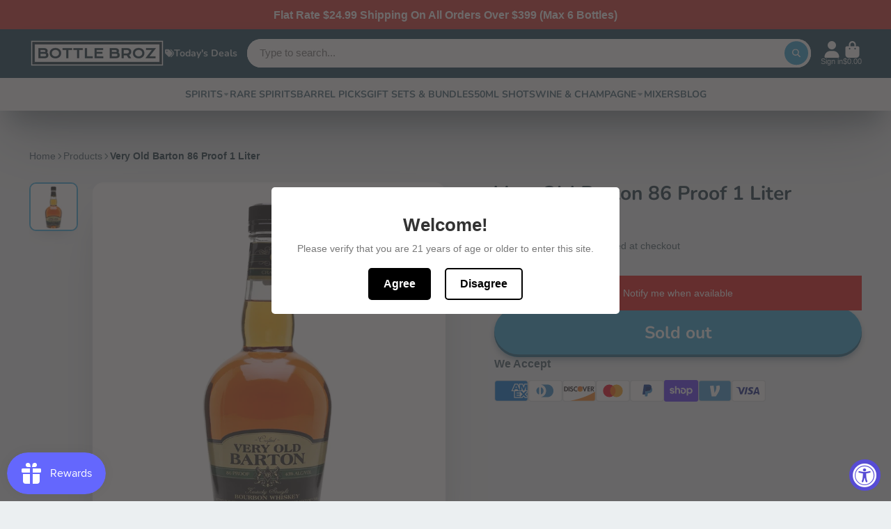

--- FILE ---
content_type: text/html; charset=utf-8
request_url: https://bottlebroz.com/products/shipping-insurance?view=quick-view
body_size: 9751
content:
<main id="MainContent" class="content-for-layout focus-none" role="main" tabindex="-1">
        
<section id="shopify-section-s_product" class="shopify-section"><template id="ProductQuickView-8245434155238">
        <link rel="stylesheet" href="//bottlebroz.com/cdn/shop/t/27/assets/product-quick-view.css?v=25599646173941671301692747093" media="print" onload="loadStyle(this)">
        <noscript>
            <link rel="stylesheet" href="//bottlebroz.com/cdn/shop/t/27/assets/product-quick-view.css?v=25599646173941671301692747093" media="screen">
        </noscript>
        <div class="#product-quick-view shadow-4">
            <div class="#product"><link href="//bottlebroz.com/cdn/shop/t/27/assets/product.css?v=9516246359722988041692747094" rel="stylesheet" type="text/css" media="all" onload="loadStyle(this)">    
        <div class="#grid @type:template #product-grid" style="--template: 64% minmax(0, 1fr); --template-mobile: none; --gap: 3rem;">
            <div>
                <div class="#product-media">
        <link href="//bottlebroz.com/cdn/shop/t/27/assets/product-gallery.css?v=162207054600136541321692747093" rel="stylesheet" type="text/css" media="all" onload="loadStyle(this)">
<link href="//bottlebroz.com/cdn/shop/t/27/assets/swiper.css?v=169129077270397132521692747094" rel="stylesheet" type="text/css" media="all" onload="loadStyle(this)">
<link rel="stylesheet" href="//bottlebroz.com/cdn/shop/t/27/assets/product-gallery-zoom.css?v=21796144402465602531692747096" media="print" onload="loadStyle(this)">
        <noscript>
            <link rel="stylesheet" href="//bottlebroz.com/cdn/shop/t/27/assets/product-gallery-zoom.css?v=21796144402465602531692747096" media="screen">
        </noscript>
<product-gallery 
    class="#product-gallery" 
    section-id="s_product" 
    id="product-galleryslideshows_product" 
    
><div class="#grid @type:template #product-gallery-grid" style="--template: 70px minmax(0, 1fr); --template-mobile: 0 minmax(0, 1fr); --gap: 1.5rem; --gap-mobile: 0;"><link href="//bottlebroz.com/cdn/shop/t/27/assets/slideshow-thumbnails.css?v=109434718575399643351692747093" rel="stylesheet" type="text/css" media="all" onload="loadStyle(this)">
<slideshow-thumbnails class="#slideshow-thumbnails mobile-hidden @layout-type:slideshow" ref="#product-galleryslideshows_product">
    
        <div class="#slideshow-thumbnails-inner">
            

        <div class="#slideshow-thumbnails-item" data-item>
            <div class="
        #media 
        @type:ar 
        @type-mobile:ar
        
        
        
        
        
    "
    style="
        --image-fit: cover;
        --ar-padding:100.0%;; 
        ;
        
    "
>
        <div class="#media-image-wrapper">
            
            <img
                class="#media-image @cover @animate-loading"
                alt="Shipping insurance"
                width="60"
                height="60"
                loading="lazy"
                style="--image-position: 50.0% 50.0%;"
                onload="lazyImageOnLoad(this)"
                
                    
                    
                    
                    src="//bottlebroz.com/cdn/shop/products/2d1c3db91552ffff36eea0d9b81eccfa_70x.svg?v=1689349744"
                    srcset="//bottlebroz.com/cdn/shop/products/2d1c3db91552ffff36eea0d9b81eccfa_70x.svg?v=1689349744, //bottlebroz.com/cdn/shop/products/2d1c3db91552ffff36eea0d9b81eccfa_140x.svg?v=1689349744 2x, //bottlebroz.com/cdn/shop/products/2d1c3db91552ffff36eea0d9b81eccfa_210x.svg?v=1689349744 3x"
                
                
            >
            
<div class="#media-image-loading"></div></div>
    
    
    

</div>
</div>
    

        </div>
    
</slideshow-thumbnails>

<script type="module" src="//bottlebroz.com/cdn/shop/t/27/assets/slideshow-thumbnails.js?v=71319297450218405961692747092"></script>

<div class="#product-gallery-stage">
            <div class="#product-gallery-stage-inner shadow-2">
                <div data-swiper class="swiper">
                    <div class="swiper-wrapper">
                                <div class="swiper-slide"><product-gallery-zoom scale="1.5" class="#product-gallery-zoom" data-zoom="//bottlebroz.com/cdn/shop/products/2d1c3db91552ffff36eea0d9b81eccfa.svg?v=1689349744">
                                                    <div class="
        #media 
        @type:ar 
        @type-mobile:ar
        
        
        
        
        
    "
    style="
        --image-fit: cover;
        --ar-padding:100.0%;; 
        ;
        
    "
>
        <div class="#media-image-wrapper">
            
            <img
                class="#media-image @cover @animate-loading"
                alt="Shipping insurance"
                width="60"
                height="60"
                loading="lazy"
                style="--image-position: 50.0% 50.0%;"
                onload="lazyImageOnLoad(this)"
                    
                    src="//bottlebroz.com/cdn/shop/products/2d1c3db91552ffff36eea0d9b81eccfa.svg?v=1689349744"
                    srcset="//bottlebroz.com/cdn/shop/products/2d1c3db91552ffff36eea0d9b81eccfa.svg?v=1689349744 60w"
                    
                        sizes="(min-width: 992px) calc(min(100vw, 1500px) * 0.64 - 70px - 1.5rem),(max-width: 991px) calc(90vw),  100vw"
                    
                
                
            >
            
<div class="#media-image-loading"></div></div>
    
    
    

</div>

                                                    <div class="#product-gallery-zoom-loading" hidden data-loading>
                                                        <div class="#spinner @size:xs">
    <div></div>
    <div></div>
    <div></div>
</div>
                                                        <span class="#product-gallery-zoom-loading-title">Zooming image...</span>
                                                    </div> 
                                                </product-gallery-zoom></div>        
                            
</div>
                </div>
            </div>
        </div>
    </div>
    <div class="#product-gallery-pagination swiper-pagination desktop-hidden" data-pagination></div></product-gallery><script type="module" src="//bottlebroz.com/cdn/shop/t/27/assets/product-gallery-zoom.js?v=135498026110579809051692747092"></script><script type="module" src="//bottlebroz.com/cdn/shop/t/27/assets/product-gallery.js?v=7081327524775033931692747093"></script>
    </div>            
            </div>
            <div>            
                <div class="#product-meta">
        <link href="//bottlebroz.com/cdn/shop/t/27/assets/product-info-loading.css?v=29028890363642383371692747094" rel="stylesheet" type="text/css" media="all" onload="loadStyle(this)">

<product-info-loading class="#product-info-loading" section-id=s_product>
    <div class="#spinner @size:md">
    <div></div>
    <div></div>
    <div></div>
</div>
</product-info-loading>

<script type="module" src="//bottlebroz.com/cdn/shop/t/27/assets/product-info-loading.js?v=55396254341500324771692747094"></script>
        

                <div class="#product-meta-block  " data-meta-block >
                    
                    
                    <h1 class="#product-title @line-clamp fs-md heading-font" style="--line-clamp: 3;">
                        Shipping insurance
                    </h1>

                

                </div>
            
        

                <div class="#product-meta-block  " data-meta-block >
                    
                    
                    <product-variant-listener section-id="s_product" id="b-dd396644-4bb4-4354-abeb-c401cb2bdea6">
                        <div class="#product-price">
                            



<dl class="#price">
  <div class="#price-item @regular  ">
    <dt class="#price-item-heading ">Price
</dt>
    <dd class="#price-item-value">
      <span class="#price-value">$3</span>
    </dd>
  </div>
      
  
</dl>

                        </div><div class="#product-price-tax-note">Taxes and <a href="/policies/shipping-policy">shipping</a> calculated at checkout
</div><div ><form method="post" action="/cart/add" id="product-form-installment-s_product" accept-charset="UTF-8" class="shopify-product-form" enctype="multipart/form-data"><input type="hidden" name="form_type" value="product" /><input type="hidden" name="utf8" value="✓" /><input type="hidden" name="id" value="43832695947494">
                                
<input type="hidden" name="product-id" value="8245434155238" /><input type="hidden" name="section-id" value="s_product" /></form></div>
                    </product-variant-listener>

                

                </div>
            
        

                <div class="#product-meta-block  " data-meta-block >
                    
                    
<link href="//bottlebroz.com/cdn/shop/t/27/assets/product-variant-selector.css?v=25564040152093458301692747097" rel="stylesheet" type="text/css" media="all" onload="loadStyle(this)">




    <link href="//bottlebroz.com/cdn/shop/t/27/assets/product-options-radio.css?v=163905032342960639331692747093" rel="stylesheet" type="text/css" media="all" onload="loadStyle(this)">

<product-variant-selector 
    product-url="/products/shipping-insurance" 
    section-id="s_product"
    variant-id="43832695947494"
    
    class="#product-variant-selector js-only"
    picker-type="swatch"
    
        product-page
    
>
    <input type="hidden" name="id" value="43832695947494" form="productForms_product" disabled><div class="#product-variant-selector-item">
            <h5 class="#product-variant-selector-item-heading">
                Title:
                
                    <span class="#product-variant-selector-item-heading-value" data-display-value data-option-index="0">*3.00</span>
                 
            </h5>
            <div class="#product-variant-selector-item-body"><link href="//bottlebroz.com/cdn/shop/t/27/assets/product-options-radio.css?v=163905032342960639331692747093" rel="stylesheet" type="text/css" media="all" onload="loadStyle(this)">

<div class="#product-options-radio @align-options">
    <label class="#product-options-radio-item" for="title-3-00s_product">
        <input 
            id="title-3-00s_product"
            type="radio"
            class="#product-options-radio-item-input visually-hidden"
            
            data-option-value
            data-option-index="0"
            name="Title"
            value="*3.00"
            checked
        >
        <div class="#product-options-radio-item-body"><div class="#product-options-radio-item-value">
                <div class="#product-options-radio-item-title">
                    *3.00
</div><div class="#product-options-radio-item-price">
                        $3.00
                    </div></div>
        </div> 
    </label><label class="#product-options-radio-item" for="title1-00s_product">
        <input 
            id="title1-00s_product"
            type="radio"
            class="#product-options-radio-item-input visually-hidden"
            
            data-option-value
            data-option-index="0"
            name="Title"
            value="1.00"
            
        >
        <div class="#product-options-radio-item-body"><div class="#product-options-radio-item-value">
                <div class="#product-options-radio-item-title">
                    1.00
</div><div class="#product-options-radio-item-price">
                        $1.00
                    </div></div>
        </div> 
    </label><label class="#product-options-radio-item" for="title2-01s_product">
        <input 
            id="title2-01s_product"
            type="radio"
            class="#product-options-radio-item-input visually-hidden"
            
            data-option-value
            data-option-index="0"
            name="Title"
            value="2.01"
            
        >
        <div class="#product-options-radio-item-body"><div class="#product-options-radio-item-value">
                <div class="#product-options-radio-item-title">
                    2.01
</div><div class="#product-options-radio-item-price">
                        $2.01
                    </div></div>
        </div> 
    </label><label class="#product-options-radio-item" for="title3-02s_product">
        <input 
            id="title3-02s_product"
            type="radio"
            class="#product-options-radio-item-input visually-hidden"
            
            data-option-value
            data-option-index="0"
            name="Title"
            value="3.02"
            
        >
        <div class="#product-options-radio-item-body"><div class="#product-options-radio-item-value">
                <div class="#product-options-radio-item-title">
                    3.02
</div><div class="#product-options-radio-item-price">
                        $3.02
                    </div></div>
        </div> 
    </label><label class="#product-options-radio-item" for="title4-03s_product">
        <input 
            id="title4-03s_product"
            type="radio"
            class="#product-options-radio-item-input visually-hidden"
            
            data-option-value
            data-option-index="0"
            name="Title"
            value="4.03"
            
        >
        <div class="#product-options-radio-item-body"><div class="#product-options-radio-item-value">
                <div class="#product-options-radio-item-title">
                    4.03
</div><div class="#product-options-radio-item-price">
                        $4.03
                    </div></div>
        </div> 
    </label><label class="#product-options-radio-item" for="title5-04s_product">
        <input 
            id="title5-04s_product"
            type="radio"
            class="#product-options-radio-item-input visually-hidden"
            
            data-option-value
            data-option-index="0"
            name="Title"
            value="5.04"
            
        >
        <div class="#product-options-radio-item-body"><div class="#product-options-radio-item-value">
                <div class="#product-options-radio-item-title">
                    5.04
</div><div class="#product-options-radio-item-price">
                        $5.04
                    </div></div>
        </div> 
    </label><label class="#product-options-radio-item" for="title6-05s_product">
        <input 
            id="title6-05s_product"
            type="radio"
            class="#product-options-radio-item-input visually-hidden"
            
            data-option-value
            data-option-index="0"
            name="Title"
            value="6.05"
            
        >
        <div class="#product-options-radio-item-body"><div class="#product-options-radio-item-value">
                <div class="#product-options-radio-item-title">
                    6.05
</div><div class="#product-options-radio-item-price">
                        $6.05
                    </div></div>
        </div> 
    </label><label class="#product-options-radio-item" for="title7-06s_product">
        <input 
            id="title7-06s_product"
            type="radio"
            class="#product-options-radio-item-input visually-hidden"
            
            data-option-value
            data-option-index="0"
            name="Title"
            value="7.06"
            
        >
        <div class="#product-options-radio-item-body"><div class="#product-options-radio-item-value">
                <div class="#product-options-radio-item-title">
                    7.06
</div><div class="#product-options-radio-item-price">
                        $7.06
                    </div></div>
        </div> 
    </label><label class="#product-options-radio-item" for="title8-07s_product">
        <input 
            id="title8-07s_product"
            type="radio"
            class="#product-options-radio-item-input visually-hidden"
            
            data-option-value
            data-option-index="0"
            name="Title"
            value="8.07"
            
        >
        <div class="#product-options-radio-item-body"><div class="#product-options-radio-item-value">
                <div class="#product-options-radio-item-title">
                    8.07
</div><div class="#product-options-radio-item-price">
                        $8.07
                    </div></div>
        </div> 
    </label><label class="#product-options-radio-item" for="title9-08s_product">
        <input 
            id="title9-08s_product"
            type="radio"
            class="#product-options-radio-item-input visually-hidden"
            
            data-option-value
            data-option-index="0"
            name="Title"
            value="9.08"
            
        >
        <div class="#product-options-radio-item-body"><div class="#product-options-radio-item-value">
                <div class="#product-options-radio-item-title">
                    9.08
</div><div class="#product-options-radio-item-price">
                        $9.08
                    </div></div>
        </div> 
    </label><label class="#product-options-radio-item" for="title10-09s_product">
        <input 
            id="title10-09s_product"
            type="radio"
            class="#product-options-radio-item-input visually-hidden"
            
            data-option-value
            data-option-index="0"
            name="Title"
            value="10.09"
            
        >
        <div class="#product-options-radio-item-body"><div class="#product-options-radio-item-value">
                <div class="#product-options-radio-item-title">
                    10.09
</div><div class="#product-options-radio-item-price">
                        $10.09
                    </div></div>
        </div> 
    </label><label class="#product-options-radio-item" for="title11-10s_product">
        <input 
            id="title11-10s_product"
            type="radio"
            class="#product-options-radio-item-input visually-hidden"
            
            data-option-value
            data-option-index="0"
            name="Title"
            value="11.10"
            
        >
        <div class="#product-options-radio-item-body"><div class="#product-options-radio-item-value">
                <div class="#product-options-radio-item-title">
                    11.10
</div><div class="#product-options-radio-item-price">
                        $11.10
                    </div></div>
        </div> 
    </label><label class="#product-options-radio-item" for="title12-11s_product">
        <input 
            id="title12-11s_product"
            type="radio"
            class="#product-options-radio-item-input visually-hidden"
            
            data-option-value
            data-option-index="0"
            name="Title"
            value="12.11"
            
        >
        <div class="#product-options-radio-item-body"><div class="#product-options-radio-item-value">
                <div class="#product-options-radio-item-title">
                    12.11
</div><div class="#product-options-radio-item-price">
                        $12.11
                    </div></div>
        </div> 
    </label><label class="#product-options-radio-item" for="title13-12s_product">
        <input 
            id="title13-12s_product"
            type="radio"
            class="#product-options-radio-item-input visually-hidden"
            
            data-option-value
            data-option-index="0"
            name="Title"
            value="13.12"
            
        >
        <div class="#product-options-radio-item-body"><div class="#product-options-radio-item-value">
                <div class="#product-options-radio-item-title">
                    13.12
</div><div class="#product-options-radio-item-price">
                        $13.12
                    </div></div>
        </div> 
    </label><label class="#product-options-radio-item" for="title14-13s_product">
        <input 
            id="title14-13s_product"
            type="radio"
            class="#product-options-radio-item-input visually-hidden"
            
            data-option-value
            data-option-index="0"
            name="Title"
            value="14.13"
            
        >
        <div class="#product-options-radio-item-body"><div class="#product-options-radio-item-value">
                <div class="#product-options-radio-item-title">
                    14.13
</div><div class="#product-options-radio-item-price">
                        $14.13
                    </div></div>
        </div> 
    </label><label class="#product-options-radio-item" for="title15-14s_product">
        <input 
            id="title15-14s_product"
            type="radio"
            class="#product-options-radio-item-input visually-hidden"
            
            data-option-value
            data-option-index="0"
            name="Title"
            value="15.14"
            
        >
        <div class="#product-options-radio-item-body"><div class="#product-options-radio-item-value">
                <div class="#product-options-radio-item-title">
                    15.14
</div><div class="#product-options-radio-item-price">
                        $15.14
                    </div></div>
        </div> 
    </label><label class="#product-options-radio-item" for="title16-15s_product">
        <input 
            id="title16-15s_product"
            type="radio"
            class="#product-options-radio-item-input visually-hidden"
            
            data-option-value
            data-option-index="0"
            name="Title"
            value="16.15"
            
        >
        <div class="#product-options-radio-item-body"><div class="#product-options-radio-item-value">
                <div class="#product-options-radio-item-title">
                    16.15
</div><div class="#product-options-radio-item-price">
                        $16.15
                    </div></div>
        </div> 
    </label><label class="#product-options-radio-item" for="title17-16s_product">
        <input 
            id="title17-16s_product"
            type="radio"
            class="#product-options-radio-item-input visually-hidden"
            
            data-option-value
            data-option-index="0"
            name="Title"
            value="17.16"
            
        >
        <div class="#product-options-radio-item-body"><div class="#product-options-radio-item-value">
                <div class="#product-options-radio-item-title">
                    17.16
</div><div class="#product-options-radio-item-price">
                        $17.16
                    </div></div>
        </div> 
    </label><label class="#product-options-radio-item" for="title18-17s_product">
        <input 
            id="title18-17s_product"
            type="radio"
            class="#product-options-radio-item-input visually-hidden"
            
            data-option-value
            data-option-index="0"
            name="Title"
            value="18.17"
            
        >
        <div class="#product-options-radio-item-body"><div class="#product-options-radio-item-value">
                <div class="#product-options-radio-item-title">
                    18.17
</div><div class="#product-options-radio-item-price">
                        $18.17
                    </div></div>
        </div> 
    </label><label class="#product-options-radio-item" for="title19-18s_product">
        <input 
            id="title19-18s_product"
            type="radio"
            class="#product-options-radio-item-input visually-hidden"
            
            data-option-value
            data-option-index="0"
            name="Title"
            value="19.18"
            
        >
        <div class="#product-options-radio-item-body"><div class="#product-options-radio-item-value">
                <div class="#product-options-radio-item-title">
                    19.18
</div><div class="#product-options-radio-item-price">
                        $19.18
                    </div></div>
        </div> 
    </label><label class="#product-options-radio-item" for="title20-19s_product">
        <input 
            id="title20-19s_product"
            type="radio"
            class="#product-options-radio-item-input visually-hidden"
            
            data-option-value
            data-option-index="0"
            name="Title"
            value="20.19"
            
        >
        <div class="#product-options-radio-item-body"><div class="#product-options-radio-item-value">
                <div class="#product-options-radio-item-title">
                    20.19
</div><div class="#product-options-radio-item-price">
                        $20.19
                    </div></div>
        </div> 
    </label><label class="#product-options-radio-item" for="title21-20s_product">
        <input 
            id="title21-20s_product"
            type="radio"
            class="#product-options-radio-item-input visually-hidden"
            
            data-option-value
            data-option-index="0"
            name="Title"
            value="21.20"
            
        >
        <div class="#product-options-radio-item-body"><div class="#product-options-radio-item-value">
                <div class="#product-options-radio-item-title">
                    21.20
</div><div class="#product-options-radio-item-price">
                        $21.20
                    </div></div>
        </div> 
    </label><label class="#product-options-radio-item" for="title22-21s_product">
        <input 
            id="title22-21s_product"
            type="radio"
            class="#product-options-radio-item-input visually-hidden"
            
            data-option-value
            data-option-index="0"
            name="Title"
            value="22.21"
            
        >
        <div class="#product-options-radio-item-body"><div class="#product-options-radio-item-value">
                <div class="#product-options-radio-item-title">
                    22.21
</div><div class="#product-options-radio-item-price">
                        $22.21
                    </div></div>
        </div> 
    </label><label class="#product-options-radio-item" for="title23-22s_product">
        <input 
            id="title23-22s_product"
            type="radio"
            class="#product-options-radio-item-input visually-hidden"
            
            data-option-value
            data-option-index="0"
            name="Title"
            value="23.22"
            
        >
        <div class="#product-options-radio-item-body"><div class="#product-options-radio-item-value">
                <div class="#product-options-radio-item-title">
                    23.22
</div><div class="#product-options-radio-item-price">
                        $23.22
                    </div></div>
        </div> 
    </label><label class="#product-options-radio-item" for="title24-23s_product">
        <input 
            id="title24-23s_product"
            type="radio"
            class="#product-options-radio-item-input visually-hidden"
            
            data-option-value
            data-option-index="0"
            name="Title"
            value="24.23"
            
        >
        <div class="#product-options-radio-item-body"><div class="#product-options-radio-item-value">
                <div class="#product-options-radio-item-title">
                    24.23
</div><div class="#product-options-radio-item-price">
                        $24.23
                    </div></div>
        </div> 
    </label><label class="#product-options-radio-item" for="title25-24s_product">
        <input 
            id="title25-24s_product"
            type="radio"
            class="#product-options-radio-item-input visually-hidden"
            
            data-option-value
            data-option-index="0"
            name="Title"
            value="25.24"
            
        >
        <div class="#product-options-radio-item-body"><div class="#product-options-radio-item-value">
                <div class="#product-options-radio-item-title">
                    25.24
</div><div class="#product-options-radio-item-price">
                        $25.24
                    </div></div>
        </div> 
    </label><label class="#product-options-radio-item" for="title26-25s_product">
        <input 
            id="title26-25s_product"
            type="radio"
            class="#product-options-radio-item-input visually-hidden"
            
            data-option-value
            data-option-index="0"
            name="Title"
            value="26.25"
            
        >
        <div class="#product-options-radio-item-body"><div class="#product-options-radio-item-value">
                <div class="#product-options-radio-item-title">
                    26.25
</div><div class="#product-options-radio-item-price">
                        $26.25
                    </div></div>
        </div> 
    </label><label class="#product-options-radio-item" for="title27-26s_product">
        <input 
            id="title27-26s_product"
            type="radio"
            class="#product-options-radio-item-input visually-hidden"
            
            data-option-value
            data-option-index="0"
            name="Title"
            value="27.26"
            
        >
        <div class="#product-options-radio-item-body"><div class="#product-options-radio-item-value">
                <div class="#product-options-radio-item-title">
                    27.26
</div><div class="#product-options-radio-item-price">
                        $27.26
                    </div></div>
        </div> 
    </label><label class="#product-options-radio-item" for="title28-27s_product">
        <input 
            id="title28-27s_product"
            type="radio"
            class="#product-options-radio-item-input visually-hidden"
            
            data-option-value
            data-option-index="0"
            name="Title"
            value="28.27"
            
        >
        <div class="#product-options-radio-item-body"><div class="#product-options-radio-item-value">
                <div class="#product-options-radio-item-title">
                    28.27
</div><div class="#product-options-radio-item-price">
                        $28.27
                    </div></div>
        </div> 
    </label><label class="#product-options-radio-item" for="title29-28s_product">
        <input 
            id="title29-28s_product"
            type="radio"
            class="#product-options-radio-item-input visually-hidden"
            
            data-option-value
            data-option-index="0"
            name="Title"
            value="29.28"
            
        >
        <div class="#product-options-radio-item-body"><div class="#product-options-radio-item-value">
                <div class="#product-options-radio-item-title">
                    29.28
</div><div class="#product-options-radio-item-price">
                        $29.28
                    </div></div>
        </div> 
    </label><label class="#product-options-radio-item" for="title30-29s_product">
        <input 
            id="title30-29s_product"
            type="radio"
            class="#product-options-radio-item-input visually-hidden"
            
            data-option-value
            data-option-index="0"
            name="Title"
            value="30.29"
            
        >
        <div class="#product-options-radio-item-body"><div class="#product-options-radio-item-value">
                <div class="#product-options-radio-item-title">
                    30.29
</div><div class="#product-options-radio-item-price">
                        $30.29
                    </div></div>
        </div> 
    </label><label class="#product-options-radio-item" for="title31-30s_product">
        <input 
            id="title31-30s_product"
            type="radio"
            class="#product-options-radio-item-input visually-hidden"
            
            data-option-value
            data-option-index="0"
            name="Title"
            value="31.30"
            
        >
        <div class="#product-options-radio-item-body"><div class="#product-options-radio-item-value">
                <div class="#product-options-radio-item-title">
                    31.30
</div><div class="#product-options-radio-item-price">
                        $31.30
                    </div></div>
        </div> 
    </label><label class="#product-options-radio-item" for="title32-31s_product">
        <input 
            id="title32-31s_product"
            type="radio"
            class="#product-options-radio-item-input visually-hidden"
            
            data-option-value
            data-option-index="0"
            name="Title"
            value="32.31"
            
        >
        <div class="#product-options-radio-item-body"><div class="#product-options-radio-item-value">
                <div class="#product-options-radio-item-title">
                    32.31
</div><div class="#product-options-radio-item-price">
                        $32.31
                    </div></div>
        </div> 
    </label><label class="#product-options-radio-item" for="title33-32s_product">
        <input 
            id="title33-32s_product"
            type="radio"
            class="#product-options-radio-item-input visually-hidden"
            
            data-option-value
            data-option-index="0"
            name="Title"
            value="33.32"
            
        >
        <div class="#product-options-radio-item-body"><div class="#product-options-radio-item-value">
                <div class="#product-options-radio-item-title">
                    33.32
</div><div class="#product-options-radio-item-price">
                        $33.32
                    </div></div>
        </div> 
    </label><label class="#product-options-radio-item" for="title34-33s_product">
        <input 
            id="title34-33s_product"
            type="radio"
            class="#product-options-radio-item-input visually-hidden"
            
            data-option-value
            data-option-index="0"
            name="Title"
            value="34.33"
            
        >
        <div class="#product-options-radio-item-body"><div class="#product-options-radio-item-value">
                <div class="#product-options-radio-item-title">
                    34.33
</div><div class="#product-options-radio-item-price">
                        $34.33
                    </div></div>
        </div> 
    </label><label class="#product-options-radio-item" for="title35-34s_product">
        <input 
            id="title35-34s_product"
            type="radio"
            class="#product-options-radio-item-input visually-hidden"
            
            data-option-value
            data-option-index="0"
            name="Title"
            value="35.34"
            
        >
        <div class="#product-options-radio-item-body"><div class="#product-options-radio-item-value">
                <div class="#product-options-radio-item-title">
                    35.34
</div><div class="#product-options-radio-item-price">
                        $35.34
                    </div></div>
        </div> 
    </label><label class="#product-options-radio-item" for="title36-35s_product">
        <input 
            id="title36-35s_product"
            type="radio"
            class="#product-options-radio-item-input visually-hidden"
            
            data-option-value
            data-option-index="0"
            name="Title"
            value="36.35"
            
        >
        <div class="#product-options-radio-item-body"><div class="#product-options-radio-item-value">
                <div class="#product-options-radio-item-title">
                    36.35
</div><div class="#product-options-radio-item-price">
                        $36.35
                    </div></div>
        </div> 
    </label><label class="#product-options-radio-item" for="title37-36s_product">
        <input 
            id="title37-36s_product"
            type="radio"
            class="#product-options-radio-item-input visually-hidden"
            
            data-option-value
            data-option-index="0"
            name="Title"
            value="37.36"
            
        >
        <div class="#product-options-radio-item-body"><div class="#product-options-radio-item-value">
                <div class="#product-options-radio-item-title">
                    37.36
</div><div class="#product-options-radio-item-price">
                        $37.36
                    </div></div>
        </div> 
    </label><label class="#product-options-radio-item" for="title38-37s_product">
        <input 
            id="title38-37s_product"
            type="radio"
            class="#product-options-radio-item-input visually-hidden"
            
            data-option-value
            data-option-index="0"
            name="Title"
            value="38.37"
            
        >
        <div class="#product-options-radio-item-body"><div class="#product-options-radio-item-value">
                <div class="#product-options-radio-item-title">
                    38.37
</div><div class="#product-options-radio-item-price">
                        $38.37
                    </div></div>
        </div> 
    </label><label class="#product-options-radio-item" for="title39-38s_product">
        <input 
            id="title39-38s_product"
            type="radio"
            class="#product-options-radio-item-input visually-hidden"
            
            data-option-value
            data-option-index="0"
            name="Title"
            value="39.38"
            
        >
        <div class="#product-options-radio-item-body"><div class="#product-options-radio-item-value">
                <div class="#product-options-radio-item-title">
                    39.38
</div><div class="#product-options-radio-item-price">
                        $39.38
                    </div></div>
        </div> 
    </label><label class="#product-options-radio-item" for="title40-39s_product">
        <input 
            id="title40-39s_product"
            type="radio"
            class="#product-options-radio-item-input visually-hidden"
            
            data-option-value
            data-option-index="0"
            name="Title"
            value="40.39"
            
        >
        <div class="#product-options-radio-item-body"><div class="#product-options-radio-item-value">
                <div class="#product-options-radio-item-title">
                    40.39
</div><div class="#product-options-radio-item-price">
                        $40.39
                    </div></div>
        </div> 
    </label><label class="#product-options-radio-item" for="title41-40s_product">
        <input 
            id="title41-40s_product"
            type="radio"
            class="#product-options-radio-item-input visually-hidden"
            
            data-option-value
            data-option-index="0"
            name="Title"
            value="41.40"
            
        >
        <div class="#product-options-radio-item-body"><div class="#product-options-radio-item-value">
                <div class="#product-options-radio-item-title">
                    41.40
</div><div class="#product-options-radio-item-price">
                        $41.40
                    </div></div>
        </div> 
    </label><label class="#product-options-radio-item" for="title42-41s_product">
        <input 
            id="title42-41s_product"
            type="radio"
            class="#product-options-radio-item-input visually-hidden"
            
            data-option-value
            data-option-index="0"
            name="Title"
            value="42.41"
            
        >
        <div class="#product-options-radio-item-body"><div class="#product-options-radio-item-value">
                <div class="#product-options-radio-item-title">
                    42.41
</div><div class="#product-options-radio-item-price">
                        $42.41
                    </div></div>
        </div> 
    </label><label class="#product-options-radio-item" for="title43-42s_product">
        <input 
            id="title43-42s_product"
            type="radio"
            class="#product-options-radio-item-input visually-hidden"
            
            data-option-value
            data-option-index="0"
            name="Title"
            value="43.42"
            
        >
        <div class="#product-options-radio-item-body"><div class="#product-options-radio-item-value">
                <div class="#product-options-radio-item-title">
                    43.42
</div><div class="#product-options-radio-item-price">
                        $43.42
                    </div></div>
        </div> 
    </label><label class="#product-options-radio-item" for="title44-43s_product">
        <input 
            id="title44-43s_product"
            type="radio"
            class="#product-options-radio-item-input visually-hidden"
            
            data-option-value
            data-option-index="0"
            name="Title"
            value="44.43"
            
        >
        <div class="#product-options-radio-item-body"><div class="#product-options-radio-item-value">
                <div class="#product-options-radio-item-title">
                    44.43
</div><div class="#product-options-radio-item-price">
                        $44.43
                    </div></div>
        </div> 
    </label><label class="#product-options-radio-item" for="title45-44s_product">
        <input 
            id="title45-44s_product"
            type="radio"
            class="#product-options-radio-item-input visually-hidden"
            
            data-option-value
            data-option-index="0"
            name="Title"
            value="45.44"
            
        >
        <div class="#product-options-radio-item-body"><div class="#product-options-radio-item-value">
                <div class="#product-options-radio-item-title">
                    45.44
</div><div class="#product-options-radio-item-price">
                        $45.44
                    </div></div>
        </div> 
    </label><label class="#product-options-radio-item" for="title46-45s_product">
        <input 
            id="title46-45s_product"
            type="radio"
            class="#product-options-radio-item-input visually-hidden"
            
            data-option-value
            data-option-index="0"
            name="Title"
            value="46.45"
            
        >
        <div class="#product-options-radio-item-body"><div class="#product-options-radio-item-value">
                <div class="#product-options-radio-item-title">
                    46.45
</div><div class="#product-options-radio-item-price">
                        $46.45
                    </div></div>
        </div> 
    </label><label class="#product-options-radio-item" for="title47-46s_product">
        <input 
            id="title47-46s_product"
            type="radio"
            class="#product-options-radio-item-input visually-hidden"
            
            data-option-value
            data-option-index="0"
            name="Title"
            value="47.46"
            
        >
        <div class="#product-options-radio-item-body"><div class="#product-options-radio-item-value">
                <div class="#product-options-radio-item-title">
                    47.46
</div><div class="#product-options-radio-item-price">
                        $47.46
                    </div></div>
        </div> 
    </label><label class="#product-options-radio-item" for="title48-47s_product">
        <input 
            id="title48-47s_product"
            type="radio"
            class="#product-options-radio-item-input visually-hidden"
            
            data-option-value
            data-option-index="0"
            name="Title"
            value="48.47"
            
        >
        <div class="#product-options-radio-item-body"><div class="#product-options-radio-item-value">
                <div class="#product-options-radio-item-title">
                    48.47
</div><div class="#product-options-radio-item-price">
                        $48.47
                    </div></div>
        </div> 
    </label><label class="#product-options-radio-item" for="title49-48s_product">
        <input 
            id="title49-48s_product"
            type="radio"
            class="#product-options-radio-item-input visually-hidden"
            
            data-option-value
            data-option-index="0"
            name="Title"
            value="49.48"
            
        >
        <div class="#product-options-radio-item-body"><div class="#product-options-radio-item-value">
                <div class="#product-options-radio-item-title">
                    49.48
</div><div class="#product-options-radio-item-price">
                        $49.48
                    </div></div>
        </div> 
    </label><label class="#product-options-radio-item" for="title50-49s_product">
        <input 
            id="title50-49s_product"
            type="radio"
            class="#product-options-radio-item-input visually-hidden"
            
            data-option-value
            data-option-index="0"
            name="Title"
            value="50.49"
            
        >
        <div class="#product-options-radio-item-body"><div class="#product-options-radio-item-value">
                <div class="#product-options-radio-item-title">
                    50.49
</div><div class="#product-options-radio-item-price">
                        $50.49
                    </div></div>
        </div> 
    </label><label class="#product-options-radio-item" for="title51-50s_product">
        <input 
            id="title51-50s_product"
            type="radio"
            class="#product-options-radio-item-input visually-hidden"
            
            data-option-value
            data-option-index="0"
            name="Title"
            value="51.50"
            
        >
        <div class="#product-options-radio-item-body"><div class="#product-options-radio-item-value">
                <div class="#product-options-radio-item-title">
                    51.50
</div><div class="#product-options-radio-item-price">
                        $51.50
                    </div></div>
        </div> 
    </label><label class="#product-options-radio-item" for="title52-51s_product">
        <input 
            id="title52-51s_product"
            type="radio"
            class="#product-options-radio-item-input visually-hidden"
            
            data-option-value
            data-option-index="0"
            name="Title"
            value="52.51"
            
        >
        <div class="#product-options-radio-item-body"><div class="#product-options-radio-item-value">
                <div class="#product-options-radio-item-title">
                    52.51
</div><div class="#product-options-radio-item-price">
                        $52.51
                    </div></div>
        </div> 
    </label><label class="#product-options-radio-item" for="title53-52s_product">
        <input 
            id="title53-52s_product"
            type="radio"
            class="#product-options-radio-item-input visually-hidden"
            
            data-option-value
            data-option-index="0"
            name="Title"
            value="53.52"
            
        >
        <div class="#product-options-radio-item-body"><div class="#product-options-radio-item-value">
                <div class="#product-options-radio-item-title">
                    53.52
</div><div class="#product-options-radio-item-price">
                        $53.52
                    </div></div>
        </div> 
    </label><label class="#product-options-radio-item" for="title54-53s_product">
        <input 
            id="title54-53s_product"
            type="radio"
            class="#product-options-radio-item-input visually-hidden"
            
            data-option-value
            data-option-index="0"
            name="Title"
            value="54.53"
            
        >
        <div class="#product-options-radio-item-body"><div class="#product-options-radio-item-value">
                <div class="#product-options-radio-item-title">
                    54.53
</div><div class="#product-options-radio-item-price">
                        $54.53
                    </div></div>
        </div> 
    </label><label class="#product-options-radio-item" for="title55-54s_product">
        <input 
            id="title55-54s_product"
            type="radio"
            class="#product-options-radio-item-input visually-hidden"
            
            data-option-value
            data-option-index="0"
            name="Title"
            value="55.54"
            
        >
        <div class="#product-options-radio-item-body"><div class="#product-options-radio-item-value">
                <div class="#product-options-radio-item-title">
                    55.54
</div><div class="#product-options-radio-item-price">
                        $55.54
                    </div></div>
        </div> 
    </label><label class="#product-options-radio-item" for="title56-55s_product">
        <input 
            id="title56-55s_product"
            type="radio"
            class="#product-options-radio-item-input visually-hidden"
            
            data-option-value
            data-option-index="0"
            name="Title"
            value="56.55"
            
        >
        <div class="#product-options-radio-item-body"><div class="#product-options-radio-item-value">
                <div class="#product-options-radio-item-title">
                    56.55
</div><div class="#product-options-radio-item-price">
                        $56.55
                    </div></div>
        </div> 
    </label><label class="#product-options-radio-item" for="title57-56s_product">
        <input 
            id="title57-56s_product"
            type="radio"
            class="#product-options-radio-item-input visually-hidden"
            
            data-option-value
            data-option-index="0"
            name="Title"
            value="57.56"
            
        >
        <div class="#product-options-radio-item-body"><div class="#product-options-radio-item-value">
                <div class="#product-options-radio-item-title">
                    57.56
</div><div class="#product-options-radio-item-price">
                        $57.56
                    </div></div>
        </div> 
    </label><label class="#product-options-radio-item" for="title58-57s_product">
        <input 
            id="title58-57s_product"
            type="radio"
            class="#product-options-radio-item-input visually-hidden"
            
            data-option-value
            data-option-index="0"
            name="Title"
            value="58.57"
            
        >
        <div class="#product-options-radio-item-body"><div class="#product-options-radio-item-value">
                <div class="#product-options-radio-item-title">
                    58.57
</div><div class="#product-options-radio-item-price">
                        $58.57
                    </div></div>
        </div> 
    </label><label class="#product-options-radio-item" for="title59-58s_product">
        <input 
            id="title59-58s_product"
            type="radio"
            class="#product-options-radio-item-input visually-hidden"
            
            data-option-value
            data-option-index="0"
            name="Title"
            value="59.58"
            
        >
        <div class="#product-options-radio-item-body"><div class="#product-options-radio-item-value">
                <div class="#product-options-radio-item-title">
                    59.58
</div><div class="#product-options-radio-item-price">
                        $59.58
                    </div></div>
        </div> 
    </label><label class="#product-options-radio-item" for="title60-59s_product">
        <input 
            id="title60-59s_product"
            type="radio"
            class="#product-options-radio-item-input visually-hidden"
            
            data-option-value
            data-option-index="0"
            name="Title"
            value="60.59"
            
        >
        <div class="#product-options-radio-item-body"><div class="#product-options-radio-item-value">
                <div class="#product-options-radio-item-title">
                    60.59
</div><div class="#product-options-radio-item-price">
                        $60.59
                    </div></div>
        </div> 
    </label><label class="#product-options-radio-item" for="title61-60s_product">
        <input 
            id="title61-60s_product"
            type="radio"
            class="#product-options-radio-item-input visually-hidden"
            
            data-option-value
            data-option-index="0"
            name="Title"
            value="61.60"
            
        >
        <div class="#product-options-radio-item-body"><div class="#product-options-radio-item-value">
                <div class="#product-options-radio-item-title">
                    61.60
</div><div class="#product-options-radio-item-price">
                        $61.60
                    </div></div>
        </div> 
    </label><label class="#product-options-radio-item" for="title62-61s_product">
        <input 
            id="title62-61s_product"
            type="radio"
            class="#product-options-radio-item-input visually-hidden"
            
            data-option-value
            data-option-index="0"
            name="Title"
            value="62.61"
            
        >
        <div class="#product-options-radio-item-body"><div class="#product-options-radio-item-value">
                <div class="#product-options-radio-item-title">
                    62.61
</div><div class="#product-options-radio-item-price">
                        $62.61
                    </div></div>
        </div> 
    </label><label class="#product-options-radio-item" for="title63-62s_product">
        <input 
            id="title63-62s_product"
            type="radio"
            class="#product-options-radio-item-input visually-hidden"
            
            data-option-value
            data-option-index="0"
            name="Title"
            value="63.62"
            
        >
        <div class="#product-options-radio-item-body"><div class="#product-options-radio-item-value">
                <div class="#product-options-radio-item-title">
                    63.62
</div><div class="#product-options-radio-item-price">
                        $63.62
                    </div></div>
        </div> 
    </label><label class="#product-options-radio-item" for="title64-63s_product">
        <input 
            id="title64-63s_product"
            type="radio"
            class="#product-options-radio-item-input visually-hidden"
            
            data-option-value
            data-option-index="0"
            name="Title"
            value="64.63"
            
        >
        <div class="#product-options-radio-item-body"><div class="#product-options-radio-item-value">
                <div class="#product-options-radio-item-title">
                    64.63
</div><div class="#product-options-radio-item-price">
                        $64.63
                    </div></div>
        </div> 
    </label><label class="#product-options-radio-item" for="title65-64s_product">
        <input 
            id="title65-64s_product"
            type="radio"
            class="#product-options-radio-item-input visually-hidden"
            
            data-option-value
            data-option-index="0"
            name="Title"
            value="65.64"
            
        >
        <div class="#product-options-radio-item-body"><div class="#product-options-radio-item-value">
                <div class="#product-options-radio-item-title">
                    65.64
</div><div class="#product-options-radio-item-price">
                        $65.64
                    </div></div>
        </div> 
    </label><label class="#product-options-radio-item" for="title66-65s_product">
        <input 
            id="title66-65s_product"
            type="radio"
            class="#product-options-radio-item-input visually-hidden"
            
            data-option-value
            data-option-index="0"
            name="Title"
            value="66.65"
            
        >
        <div class="#product-options-radio-item-body"><div class="#product-options-radio-item-value">
                <div class="#product-options-radio-item-title">
                    66.65
</div><div class="#product-options-radio-item-price">
                        $66.65
                    </div></div>
        </div> 
    </label><label class="#product-options-radio-item" for="title67-66s_product">
        <input 
            id="title67-66s_product"
            type="radio"
            class="#product-options-radio-item-input visually-hidden"
            
            data-option-value
            data-option-index="0"
            name="Title"
            value="67.66"
            
        >
        <div class="#product-options-radio-item-body"><div class="#product-options-radio-item-value">
                <div class="#product-options-radio-item-title">
                    67.66
</div><div class="#product-options-radio-item-price">
                        $67.66
                    </div></div>
        </div> 
    </label><label class="#product-options-radio-item" for="title68-67s_product">
        <input 
            id="title68-67s_product"
            type="radio"
            class="#product-options-radio-item-input visually-hidden"
            
            data-option-value
            data-option-index="0"
            name="Title"
            value="68.67"
            
        >
        <div class="#product-options-radio-item-body"><div class="#product-options-radio-item-value">
                <div class="#product-options-radio-item-title">
                    68.67
</div><div class="#product-options-radio-item-price">
                        $68.67
                    </div></div>
        </div> 
    </label><label class="#product-options-radio-item" for="title69-68s_product">
        <input 
            id="title69-68s_product"
            type="radio"
            class="#product-options-radio-item-input visually-hidden"
            
            data-option-value
            data-option-index="0"
            name="Title"
            value="69.68"
            
        >
        <div class="#product-options-radio-item-body"><div class="#product-options-radio-item-value">
                <div class="#product-options-radio-item-title">
                    69.68
</div><div class="#product-options-radio-item-price">
                        $69.68
                    </div></div>
        </div> 
    </label><label class="#product-options-radio-item" for="title70-69s_product">
        <input 
            id="title70-69s_product"
            type="radio"
            class="#product-options-radio-item-input visually-hidden"
            
            data-option-value
            data-option-index="0"
            name="Title"
            value="70.69"
            
        >
        <div class="#product-options-radio-item-body"><div class="#product-options-radio-item-value">
                <div class="#product-options-radio-item-title">
                    70.69
</div><div class="#product-options-radio-item-price">
                        $70.69
                    </div></div>
        </div> 
    </label><label class="#product-options-radio-item" for="title71-70s_product">
        <input 
            id="title71-70s_product"
            type="radio"
            class="#product-options-radio-item-input visually-hidden"
            
            data-option-value
            data-option-index="0"
            name="Title"
            value="71.70"
            
        >
        <div class="#product-options-radio-item-body"><div class="#product-options-radio-item-value">
                <div class="#product-options-radio-item-title">
                    71.70
</div><div class="#product-options-radio-item-price">
                        $71.70
                    </div></div>
        </div> 
    </label><label class="#product-options-radio-item" for="title72-71s_product">
        <input 
            id="title72-71s_product"
            type="radio"
            class="#product-options-radio-item-input visually-hidden"
            
            data-option-value
            data-option-index="0"
            name="Title"
            value="72.71"
            
        >
        <div class="#product-options-radio-item-body"><div class="#product-options-radio-item-value">
                <div class="#product-options-radio-item-title">
                    72.71
</div><div class="#product-options-radio-item-price">
                        $72.71
                    </div></div>
        </div> 
    </label><label class="#product-options-radio-item" for="title73-72s_product">
        <input 
            id="title73-72s_product"
            type="radio"
            class="#product-options-radio-item-input visually-hidden"
            
            data-option-value
            data-option-index="0"
            name="Title"
            value="73.72"
            
        >
        <div class="#product-options-radio-item-body"><div class="#product-options-radio-item-value">
                <div class="#product-options-radio-item-title">
                    73.72
</div><div class="#product-options-radio-item-price">
                        $73.72
                    </div></div>
        </div> 
    </label><label class="#product-options-radio-item" for="title74-73s_product">
        <input 
            id="title74-73s_product"
            type="radio"
            class="#product-options-radio-item-input visually-hidden"
            
            data-option-value
            data-option-index="0"
            name="Title"
            value="74.73"
            
        >
        <div class="#product-options-radio-item-body"><div class="#product-options-radio-item-value">
                <div class="#product-options-radio-item-title">
                    74.73
</div><div class="#product-options-radio-item-price">
                        $74.73
                    </div></div>
        </div> 
    </label><label class="#product-options-radio-item" for="title75-74s_product">
        <input 
            id="title75-74s_product"
            type="radio"
            class="#product-options-radio-item-input visually-hidden"
            
            data-option-value
            data-option-index="0"
            name="Title"
            value="75.74"
            
        >
        <div class="#product-options-radio-item-body"><div class="#product-options-radio-item-value">
                <div class="#product-options-radio-item-title">
                    75.74
</div><div class="#product-options-radio-item-price">
                        $75.74
                    </div></div>
        </div> 
    </label><label class="#product-options-radio-item" for="title76-75s_product">
        <input 
            id="title76-75s_product"
            type="radio"
            class="#product-options-radio-item-input visually-hidden"
            
            data-option-value
            data-option-index="0"
            name="Title"
            value="76.75"
            
        >
        <div class="#product-options-radio-item-body"><div class="#product-options-radio-item-value">
                <div class="#product-options-radio-item-title">
                    76.75
</div><div class="#product-options-radio-item-price">
                        $76.75
                    </div></div>
        </div> 
    </label><label class="#product-options-radio-item" for="title77-76s_product">
        <input 
            id="title77-76s_product"
            type="radio"
            class="#product-options-radio-item-input visually-hidden"
            
            data-option-value
            data-option-index="0"
            name="Title"
            value="77.76"
            
        >
        <div class="#product-options-radio-item-body"><div class="#product-options-radio-item-value">
                <div class="#product-options-radio-item-title">
                    77.76
</div><div class="#product-options-radio-item-price">
                        $77.76
                    </div></div>
        </div> 
    </label><label class="#product-options-radio-item" for="title78-77s_product">
        <input 
            id="title78-77s_product"
            type="radio"
            class="#product-options-radio-item-input visually-hidden"
            
            data-option-value
            data-option-index="0"
            name="Title"
            value="78.77"
            
        >
        <div class="#product-options-radio-item-body"><div class="#product-options-radio-item-value">
                <div class="#product-options-radio-item-title">
                    78.77
</div><div class="#product-options-radio-item-price">
                        $78.77
                    </div></div>
        </div> 
    </label><label class="#product-options-radio-item" for="title79-78s_product">
        <input 
            id="title79-78s_product"
            type="radio"
            class="#product-options-radio-item-input visually-hidden"
            
            data-option-value
            data-option-index="0"
            name="Title"
            value="79.78"
            
        >
        <div class="#product-options-radio-item-body"><div class="#product-options-radio-item-value">
                <div class="#product-options-radio-item-title">
                    79.78
</div><div class="#product-options-radio-item-price">
                        $79.78
                    </div></div>
        </div> 
    </label><label class="#product-options-radio-item" for="title80-79s_product">
        <input 
            id="title80-79s_product"
            type="radio"
            class="#product-options-radio-item-input visually-hidden"
            
            data-option-value
            data-option-index="0"
            name="Title"
            value="80.79"
            
        >
        <div class="#product-options-radio-item-body"><div class="#product-options-radio-item-value">
                <div class="#product-options-radio-item-title">
                    80.79
</div><div class="#product-options-radio-item-price">
                        $80.79
                    </div></div>
        </div> 
    </label><label class="#product-options-radio-item" for="title81-80s_product">
        <input 
            id="title81-80s_product"
            type="radio"
            class="#product-options-radio-item-input visually-hidden"
            
            data-option-value
            data-option-index="0"
            name="Title"
            value="81.80"
            
        >
        <div class="#product-options-radio-item-body"><div class="#product-options-radio-item-value">
                <div class="#product-options-radio-item-title">
                    81.80
</div><div class="#product-options-radio-item-price">
                        $81.80
                    </div></div>
        </div> 
    </label><label class="#product-options-radio-item" for="title82-81s_product">
        <input 
            id="title82-81s_product"
            type="radio"
            class="#product-options-radio-item-input visually-hidden"
            
            data-option-value
            data-option-index="0"
            name="Title"
            value="82.81"
            
        >
        <div class="#product-options-radio-item-body"><div class="#product-options-radio-item-value">
                <div class="#product-options-radio-item-title">
                    82.81
</div><div class="#product-options-radio-item-price">
                        $82.81
                    </div></div>
        </div> 
    </label><label class="#product-options-radio-item" for="title83-82s_product">
        <input 
            id="title83-82s_product"
            type="radio"
            class="#product-options-radio-item-input visually-hidden"
            
            data-option-value
            data-option-index="0"
            name="Title"
            value="83.82"
            
        >
        <div class="#product-options-radio-item-body"><div class="#product-options-radio-item-value">
                <div class="#product-options-radio-item-title">
                    83.82
</div><div class="#product-options-radio-item-price">
                        $83.82
                    </div></div>
        </div> 
    </label><label class="#product-options-radio-item" for="title84-83s_product">
        <input 
            id="title84-83s_product"
            type="radio"
            class="#product-options-radio-item-input visually-hidden"
            
            data-option-value
            data-option-index="0"
            name="Title"
            value="84.83"
            
        >
        <div class="#product-options-radio-item-body"><div class="#product-options-radio-item-value">
                <div class="#product-options-radio-item-title">
                    84.83
</div><div class="#product-options-radio-item-price">
                        $84.83
                    </div></div>
        </div> 
    </label><label class="#product-options-radio-item" for="title85-84s_product">
        <input 
            id="title85-84s_product"
            type="radio"
            class="#product-options-radio-item-input visually-hidden"
            
            data-option-value
            data-option-index="0"
            name="Title"
            value="85.84"
            
        >
        <div class="#product-options-radio-item-body"><div class="#product-options-radio-item-value">
                <div class="#product-options-radio-item-title">
                    85.84
</div><div class="#product-options-radio-item-price">
                        $85.84
                    </div></div>
        </div> 
    </label><label class="#product-options-radio-item" for="title86-85s_product">
        <input 
            id="title86-85s_product"
            type="radio"
            class="#product-options-radio-item-input visually-hidden"
            
            data-option-value
            data-option-index="0"
            name="Title"
            value="86.85"
            
        >
        <div class="#product-options-radio-item-body"><div class="#product-options-radio-item-value">
                <div class="#product-options-radio-item-title">
                    86.85
</div><div class="#product-options-radio-item-price">
                        $86.85
                    </div></div>
        </div> 
    </label><label class="#product-options-radio-item" for="title87-86s_product">
        <input 
            id="title87-86s_product"
            type="radio"
            class="#product-options-radio-item-input visually-hidden"
            
            data-option-value
            data-option-index="0"
            name="Title"
            value="87.86"
            
        >
        <div class="#product-options-radio-item-body"><div class="#product-options-radio-item-value">
                <div class="#product-options-radio-item-title">
                    87.86
</div><div class="#product-options-radio-item-price">
                        $87.86
                    </div></div>
        </div> 
    </label><label class="#product-options-radio-item" for="title88-87s_product">
        <input 
            id="title88-87s_product"
            type="radio"
            class="#product-options-radio-item-input visually-hidden"
            
            data-option-value
            data-option-index="0"
            name="Title"
            value="88.87"
            
        >
        <div class="#product-options-radio-item-body"><div class="#product-options-radio-item-value">
                <div class="#product-options-radio-item-title">
                    88.87
</div><div class="#product-options-radio-item-price">
                        $88.87
                    </div></div>
        </div> 
    </label><label class="#product-options-radio-item" for="title89-88s_product">
        <input 
            id="title89-88s_product"
            type="radio"
            class="#product-options-radio-item-input visually-hidden"
            
            data-option-value
            data-option-index="0"
            name="Title"
            value="89.88"
            
        >
        <div class="#product-options-radio-item-body"><div class="#product-options-radio-item-value">
                <div class="#product-options-radio-item-title">
                    89.88
</div><div class="#product-options-radio-item-price">
                        $89.88
                    </div></div>
        </div> 
    </label><label class="#product-options-radio-item" for="title90-89s_product">
        <input 
            id="title90-89s_product"
            type="radio"
            class="#product-options-radio-item-input visually-hidden"
            
            data-option-value
            data-option-index="0"
            name="Title"
            value="90.89"
            
        >
        <div class="#product-options-radio-item-body"><div class="#product-options-radio-item-value">
                <div class="#product-options-radio-item-title">
                    90.89
</div><div class="#product-options-radio-item-price">
                        $90.89
                    </div></div>
        </div> 
    </label><label class="#product-options-radio-item" for="title91-90s_product">
        <input 
            id="title91-90s_product"
            type="radio"
            class="#product-options-radio-item-input visually-hidden"
            
            data-option-value
            data-option-index="0"
            name="Title"
            value="91.90"
            
        >
        <div class="#product-options-radio-item-body"><div class="#product-options-radio-item-value">
                <div class="#product-options-radio-item-title">
                    91.90
</div><div class="#product-options-radio-item-price">
                        $91.90
                    </div></div>
        </div> 
    </label><label class="#product-options-radio-item" for="title92-91s_product">
        <input 
            id="title92-91s_product"
            type="radio"
            class="#product-options-radio-item-input visually-hidden"
            
            data-option-value
            data-option-index="0"
            name="Title"
            value="92.91"
            
        >
        <div class="#product-options-radio-item-body"><div class="#product-options-radio-item-value">
                <div class="#product-options-radio-item-title">
                    92.91
</div><div class="#product-options-radio-item-price">
                        $92.91
                    </div></div>
        </div> 
    </label><label class="#product-options-radio-item" for="title93-92s_product">
        <input 
            id="title93-92s_product"
            type="radio"
            class="#product-options-radio-item-input visually-hidden"
            
            data-option-value
            data-option-index="0"
            name="Title"
            value="93.92"
            
        >
        <div class="#product-options-radio-item-body"><div class="#product-options-radio-item-value">
                <div class="#product-options-radio-item-title">
                    93.92
</div><div class="#product-options-radio-item-price">
                        $93.92
                    </div></div>
        </div> 
    </label><label class="#product-options-radio-item" for="title94-93s_product">
        <input 
            id="title94-93s_product"
            type="radio"
            class="#product-options-radio-item-input visually-hidden"
            
            data-option-value
            data-option-index="0"
            name="Title"
            value="94.93"
            
        >
        <div class="#product-options-radio-item-body"><div class="#product-options-radio-item-value">
                <div class="#product-options-radio-item-title">
                    94.93
</div><div class="#product-options-radio-item-price">
                        $94.93
                    </div></div>
        </div> 
    </label><label class="#product-options-radio-item" for="title95-94s_product">
        <input 
            id="title95-94s_product"
            type="radio"
            class="#product-options-radio-item-input visually-hidden"
            
            data-option-value
            data-option-index="0"
            name="Title"
            value="95.94"
            
        >
        <div class="#product-options-radio-item-body"><div class="#product-options-radio-item-value">
                <div class="#product-options-radio-item-title">
                    95.94
</div><div class="#product-options-radio-item-price">
                        $95.94
                    </div></div>
        </div> 
    </label><label class="#product-options-radio-item" for="title96-95s_product">
        <input 
            id="title96-95s_product"
            type="radio"
            class="#product-options-radio-item-input visually-hidden"
            
            data-option-value
            data-option-index="0"
            name="Title"
            value="96.95"
            
        >
        <div class="#product-options-radio-item-body"><div class="#product-options-radio-item-value">
                <div class="#product-options-radio-item-title">
                    96.95
</div><div class="#product-options-radio-item-price">
                        $96.95
                    </div></div>
        </div> 
    </label><label class="#product-options-radio-item" for="title97-96s_product">
        <input 
            id="title97-96s_product"
            type="radio"
            class="#product-options-radio-item-input visually-hidden"
            
            data-option-value
            data-option-index="0"
            name="Title"
            value="97.96"
            
        >
        <div class="#product-options-radio-item-body"><div class="#product-options-radio-item-value">
                <div class="#product-options-radio-item-title">
                    97.96
</div><div class="#product-options-radio-item-price">
                        $97.96
                    </div></div>
        </div> 
    </label><label class="#product-options-radio-item" for="title98-97s_product">
        <input 
            id="title98-97s_product"
            type="radio"
            class="#product-options-radio-item-input visually-hidden"
            
            data-option-value
            data-option-index="0"
            name="Title"
            value="98.97"
            
        >
        <div class="#product-options-radio-item-body"><div class="#product-options-radio-item-value">
                <div class="#product-options-radio-item-title">
                    98.97
</div><div class="#product-options-radio-item-price">
                        $98.97
                    </div></div>
        </div> 
    </label><label class="#product-options-radio-item" for="title99-98s_product">
        <input 
            id="title99-98s_product"
            type="radio"
            class="#product-options-radio-item-input visually-hidden"
            
            data-option-value
            data-option-index="0"
            name="Title"
            value="99.98"
            
        >
        <div class="#product-options-radio-item-body"><div class="#product-options-radio-item-value">
                <div class="#product-options-radio-item-title">
                    99.98
</div><div class="#product-options-radio-item-price">
                        $99.98
                    </div></div>
        </div> 
    </label>
</div>
</div>
        </div><script type="application/json" data-variants-json>
        [{"id":43832695947494,"title":"*3.00","option1":"*3.00","option2":null,"option3":null,"sku":"Insure01","requires_shipping":false,"taxable":true,"featured_image":null,"available":true,"name":"Shipping insurance - *3.00","public_title":"*3.00","options":["*3.00"],"price":300,"weight":0,"compare_at_price":null,"inventory_management":null,"barcode":null,"requires_selling_plan":false,"selling_plan_allocations":[]},{"id":43832695980262,"title":"1.00","option1":"1.00","option2":null,"option3":null,"sku":"Insure01","requires_shipping":false,"taxable":true,"featured_image":null,"available":true,"name":"Shipping insurance - 1.00","public_title":"1.00","options":["1.00"],"price":100,"weight":0,"compare_at_price":null,"inventory_management":null,"barcode":null,"requires_selling_plan":false,"selling_plan_allocations":[]},{"id":43832696013030,"title":"2.01","option1":"2.01","option2":null,"option3":null,"sku":"Insure01","requires_shipping":false,"taxable":true,"featured_image":null,"available":true,"name":"Shipping insurance - 2.01","public_title":"2.01","options":["2.01"],"price":201,"weight":0,"compare_at_price":null,"inventory_management":null,"barcode":null,"requires_selling_plan":false,"selling_plan_allocations":[]},{"id":43832696045798,"title":"3.02","option1":"3.02","option2":null,"option3":null,"sku":"Insure01","requires_shipping":false,"taxable":true,"featured_image":null,"available":true,"name":"Shipping insurance - 3.02","public_title":"3.02","options":["3.02"],"price":302,"weight":0,"compare_at_price":null,"inventory_management":null,"barcode":null,"requires_selling_plan":false,"selling_plan_allocations":[]},{"id":43832696078566,"title":"4.03","option1":"4.03","option2":null,"option3":null,"sku":"Insure01","requires_shipping":false,"taxable":true,"featured_image":null,"available":true,"name":"Shipping insurance - 4.03","public_title":"4.03","options":["4.03"],"price":403,"weight":0,"compare_at_price":null,"inventory_management":null,"barcode":null,"requires_selling_plan":false,"selling_plan_allocations":[]},{"id":43832696111334,"title":"5.04","option1":"5.04","option2":null,"option3":null,"sku":"Insure01","requires_shipping":false,"taxable":true,"featured_image":null,"available":true,"name":"Shipping insurance - 5.04","public_title":"5.04","options":["5.04"],"price":504,"weight":0,"compare_at_price":null,"inventory_management":null,"barcode":null,"requires_selling_plan":false,"selling_plan_allocations":[]},{"id":43832696144102,"title":"6.05","option1":"6.05","option2":null,"option3":null,"sku":"Insure01","requires_shipping":false,"taxable":true,"featured_image":null,"available":true,"name":"Shipping insurance - 6.05","public_title":"6.05","options":["6.05"],"price":605,"weight":0,"compare_at_price":null,"inventory_management":null,"barcode":null,"requires_selling_plan":false,"selling_plan_allocations":[]},{"id":43832696176870,"title":"7.06","option1":"7.06","option2":null,"option3":null,"sku":"Insure01","requires_shipping":false,"taxable":true,"featured_image":null,"available":true,"name":"Shipping insurance - 7.06","public_title":"7.06","options":["7.06"],"price":706,"weight":0,"compare_at_price":null,"inventory_management":null,"barcode":null,"requires_selling_plan":false,"selling_plan_allocations":[]},{"id":43832696209638,"title":"8.07","option1":"8.07","option2":null,"option3":null,"sku":"Insure01","requires_shipping":false,"taxable":true,"featured_image":null,"available":true,"name":"Shipping insurance - 8.07","public_title":"8.07","options":["8.07"],"price":807,"weight":0,"compare_at_price":null,"inventory_management":null,"barcode":null,"requires_selling_plan":false,"selling_plan_allocations":[]},{"id":43832696242406,"title":"9.08","option1":"9.08","option2":null,"option3":null,"sku":"Insure01","requires_shipping":false,"taxable":true,"featured_image":null,"available":true,"name":"Shipping insurance - 9.08","public_title":"9.08","options":["9.08"],"price":908,"weight":0,"compare_at_price":null,"inventory_management":null,"barcode":null,"requires_selling_plan":false,"selling_plan_allocations":[]},{"id":43832696275174,"title":"10.09","option1":"10.09","option2":null,"option3":null,"sku":"Insure01","requires_shipping":false,"taxable":true,"featured_image":null,"available":true,"name":"Shipping insurance - 10.09","public_title":"10.09","options":["10.09"],"price":1009,"weight":0,"compare_at_price":null,"inventory_management":null,"barcode":null,"requires_selling_plan":false,"selling_plan_allocations":[]},{"id":43832696307942,"title":"11.10","option1":"11.10","option2":null,"option3":null,"sku":"Insure01","requires_shipping":false,"taxable":true,"featured_image":null,"available":true,"name":"Shipping insurance - 11.10","public_title":"11.10","options":["11.10"],"price":1110,"weight":0,"compare_at_price":null,"inventory_management":null,"barcode":null,"requires_selling_plan":false,"selling_plan_allocations":[]},{"id":43832696340710,"title":"12.11","option1":"12.11","option2":null,"option3":null,"sku":"Insure01","requires_shipping":false,"taxable":true,"featured_image":null,"available":true,"name":"Shipping insurance - 12.11","public_title":"12.11","options":["12.11"],"price":1211,"weight":0,"compare_at_price":null,"inventory_management":null,"barcode":null,"requires_selling_plan":false,"selling_plan_allocations":[]},{"id":43832696373478,"title":"13.12","option1":"13.12","option2":null,"option3":null,"sku":"Insure01","requires_shipping":false,"taxable":true,"featured_image":null,"available":true,"name":"Shipping insurance - 13.12","public_title":"13.12","options":["13.12"],"price":1312,"weight":0,"compare_at_price":null,"inventory_management":null,"barcode":null,"requires_selling_plan":false,"selling_plan_allocations":[]},{"id":43832696406246,"title":"14.13","option1":"14.13","option2":null,"option3":null,"sku":"Insure01","requires_shipping":false,"taxable":true,"featured_image":null,"available":true,"name":"Shipping insurance - 14.13","public_title":"14.13","options":["14.13"],"price":1413,"weight":0,"compare_at_price":null,"inventory_management":null,"barcode":null,"requires_selling_plan":false,"selling_plan_allocations":[]},{"id":43832696439014,"title":"15.14","option1":"15.14","option2":null,"option3":null,"sku":"Insure01","requires_shipping":false,"taxable":true,"featured_image":null,"available":true,"name":"Shipping insurance - 15.14","public_title":"15.14","options":["15.14"],"price":1514,"weight":0,"compare_at_price":null,"inventory_management":null,"barcode":null,"requires_selling_plan":false,"selling_plan_allocations":[]},{"id":43832696471782,"title":"16.15","option1":"16.15","option2":null,"option3":null,"sku":"Insure01","requires_shipping":false,"taxable":true,"featured_image":null,"available":true,"name":"Shipping insurance - 16.15","public_title":"16.15","options":["16.15"],"price":1615,"weight":0,"compare_at_price":null,"inventory_management":null,"barcode":null,"requires_selling_plan":false,"selling_plan_allocations":[]},{"id":43832696504550,"title":"17.16","option1":"17.16","option2":null,"option3":null,"sku":"Insure01","requires_shipping":false,"taxable":true,"featured_image":null,"available":true,"name":"Shipping insurance - 17.16","public_title":"17.16","options":["17.16"],"price":1716,"weight":0,"compare_at_price":null,"inventory_management":null,"barcode":null,"requires_selling_plan":false,"selling_plan_allocations":[]},{"id":43832696537318,"title":"18.17","option1":"18.17","option2":null,"option3":null,"sku":"Insure01","requires_shipping":false,"taxable":true,"featured_image":null,"available":true,"name":"Shipping insurance - 18.17","public_title":"18.17","options":["18.17"],"price":1817,"weight":0,"compare_at_price":null,"inventory_management":null,"barcode":null,"requires_selling_plan":false,"selling_plan_allocations":[]},{"id":43832696570086,"title":"19.18","option1":"19.18","option2":null,"option3":null,"sku":"Insure01","requires_shipping":false,"taxable":true,"featured_image":null,"available":true,"name":"Shipping insurance - 19.18","public_title":"19.18","options":["19.18"],"price":1918,"weight":0,"compare_at_price":null,"inventory_management":null,"barcode":null,"requires_selling_plan":false,"selling_plan_allocations":[]},{"id":43832696602854,"title":"20.19","option1":"20.19","option2":null,"option3":null,"sku":"Insure01","requires_shipping":false,"taxable":true,"featured_image":null,"available":true,"name":"Shipping insurance - 20.19","public_title":"20.19","options":["20.19"],"price":2019,"weight":0,"compare_at_price":null,"inventory_management":null,"barcode":null,"requires_selling_plan":false,"selling_plan_allocations":[]},{"id":43832696635622,"title":"21.20","option1":"21.20","option2":null,"option3":null,"sku":"Insure01","requires_shipping":false,"taxable":true,"featured_image":null,"available":true,"name":"Shipping insurance - 21.20","public_title":"21.20","options":["21.20"],"price":2120,"weight":0,"compare_at_price":null,"inventory_management":null,"barcode":null,"requires_selling_plan":false,"selling_plan_allocations":[]},{"id":43832696668390,"title":"22.21","option1":"22.21","option2":null,"option3":null,"sku":"Insure01","requires_shipping":false,"taxable":true,"featured_image":null,"available":true,"name":"Shipping insurance - 22.21","public_title":"22.21","options":["22.21"],"price":2221,"weight":0,"compare_at_price":null,"inventory_management":null,"barcode":null,"requires_selling_plan":false,"selling_plan_allocations":[]},{"id":43832696701158,"title":"23.22","option1":"23.22","option2":null,"option3":null,"sku":"Insure01","requires_shipping":false,"taxable":true,"featured_image":null,"available":true,"name":"Shipping insurance - 23.22","public_title":"23.22","options":["23.22"],"price":2322,"weight":0,"compare_at_price":null,"inventory_management":null,"barcode":null,"requires_selling_plan":false,"selling_plan_allocations":[]},{"id":43832696733926,"title":"24.23","option1":"24.23","option2":null,"option3":null,"sku":"Insure01","requires_shipping":false,"taxable":true,"featured_image":null,"available":true,"name":"Shipping insurance - 24.23","public_title":"24.23","options":["24.23"],"price":2423,"weight":0,"compare_at_price":null,"inventory_management":null,"barcode":null,"requires_selling_plan":false,"selling_plan_allocations":[]},{"id":43832696766694,"title":"25.24","option1":"25.24","option2":null,"option3":null,"sku":"Insure01","requires_shipping":false,"taxable":true,"featured_image":null,"available":true,"name":"Shipping insurance - 25.24","public_title":"25.24","options":["25.24"],"price":2524,"weight":0,"compare_at_price":null,"inventory_management":null,"barcode":null,"requires_selling_plan":false,"selling_plan_allocations":[]},{"id":43832696799462,"title":"26.25","option1":"26.25","option2":null,"option3":null,"sku":"Insure01","requires_shipping":false,"taxable":true,"featured_image":null,"available":true,"name":"Shipping insurance - 26.25","public_title":"26.25","options":["26.25"],"price":2625,"weight":0,"compare_at_price":null,"inventory_management":null,"barcode":null,"requires_selling_plan":false,"selling_plan_allocations":[]},{"id":43832696832230,"title":"27.26","option1":"27.26","option2":null,"option3":null,"sku":"Insure01","requires_shipping":false,"taxable":true,"featured_image":null,"available":true,"name":"Shipping insurance - 27.26","public_title":"27.26","options":["27.26"],"price":2726,"weight":0,"compare_at_price":null,"inventory_management":null,"barcode":null,"requires_selling_plan":false,"selling_plan_allocations":[]},{"id":43832696864998,"title":"28.27","option1":"28.27","option2":null,"option3":null,"sku":"Insure01","requires_shipping":false,"taxable":true,"featured_image":null,"available":true,"name":"Shipping insurance - 28.27","public_title":"28.27","options":["28.27"],"price":2827,"weight":0,"compare_at_price":null,"inventory_management":null,"barcode":null,"requires_selling_plan":false,"selling_plan_allocations":[]},{"id":43832696897766,"title":"29.28","option1":"29.28","option2":null,"option3":null,"sku":"Insure01","requires_shipping":false,"taxable":true,"featured_image":null,"available":true,"name":"Shipping insurance - 29.28","public_title":"29.28","options":["29.28"],"price":2928,"weight":0,"compare_at_price":null,"inventory_management":null,"barcode":null,"requires_selling_plan":false,"selling_plan_allocations":[]},{"id":43832696930534,"title":"30.29","option1":"30.29","option2":null,"option3":null,"sku":"Insure01","requires_shipping":false,"taxable":true,"featured_image":null,"available":true,"name":"Shipping insurance - 30.29","public_title":"30.29","options":["30.29"],"price":3029,"weight":0,"compare_at_price":null,"inventory_management":null,"barcode":null,"requires_selling_plan":false,"selling_plan_allocations":[]},{"id":43832696963302,"title":"31.30","option1":"31.30","option2":null,"option3":null,"sku":"Insure01","requires_shipping":false,"taxable":true,"featured_image":null,"available":true,"name":"Shipping insurance - 31.30","public_title":"31.30","options":["31.30"],"price":3130,"weight":0,"compare_at_price":null,"inventory_management":null,"barcode":null,"requires_selling_plan":false,"selling_plan_allocations":[]},{"id":43832696996070,"title":"32.31","option1":"32.31","option2":null,"option3":null,"sku":"Insure01","requires_shipping":false,"taxable":true,"featured_image":null,"available":true,"name":"Shipping insurance - 32.31","public_title":"32.31","options":["32.31"],"price":3231,"weight":0,"compare_at_price":null,"inventory_management":null,"barcode":null,"requires_selling_plan":false,"selling_plan_allocations":[]},{"id":43832697028838,"title":"33.32","option1":"33.32","option2":null,"option3":null,"sku":"Insure01","requires_shipping":false,"taxable":true,"featured_image":null,"available":true,"name":"Shipping insurance - 33.32","public_title":"33.32","options":["33.32"],"price":3332,"weight":0,"compare_at_price":null,"inventory_management":null,"barcode":null,"requires_selling_plan":false,"selling_plan_allocations":[]},{"id":43832697061606,"title":"34.33","option1":"34.33","option2":null,"option3":null,"sku":"Insure01","requires_shipping":false,"taxable":true,"featured_image":null,"available":true,"name":"Shipping insurance - 34.33","public_title":"34.33","options":["34.33"],"price":3433,"weight":0,"compare_at_price":null,"inventory_management":null,"barcode":null,"requires_selling_plan":false,"selling_plan_allocations":[]},{"id":43832697094374,"title":"35.34","option1":"35.34","option2":null,"option3":null,"sku":"Insure01","requires_shipping":false,"taxable":true,"featured_image":null,"available":true,"name":"Shipping insurance - 35.34","public_title":"35.34","options":["35.34"],"price":3534,"weight":0,"compare_at_price":null,"inventory_management":null,"barcode":null,"requires_selling_plan":false,"selling_plan_allocations":[]},{"id":43832697127142,"title":"36.35","option1":"36.35","option2":null,"option3":null,"sku":"Insure01","requires_shipping":false,"taxable":true,"featured_image":null,"available":true,"name":"Shipping insurance - 36.35","public_title":"36.35","options":["36.35"],"price":3635,"weight":0,"compare_at_price":null,"inventory_management":null,"barcode":null,"requires_selling_plan":false,"selling_plan_allocations":[]},{"id":43832697159910,"title":"37.36","option1":"37.36","option2":null,"option3":null,"sku":"Insure01","requires_shipping":false,"taxable":true,"featured_image":null,"available":true,"name":"Shipping insurance - 37.36","public_title":"37.36","options":["37.36"],"price":3736,"weight":0,"compare_at_price":null,"inventory_management":null,"barcode":null,"requires_selling_plan":false,"selling_plan_allocations":[]},{"id":43832697192678,"title":"38.37","option1":"38.37","option2":null,"option3":null,"sku":"Insure01","requires_shipping":false,"taxable":true,"featured_image":null,"available":true,"name":"Shipping insurance - 38.37","public_title":"38.37","options":["38.37"],"price":3837,"weight":0,"compare_at_price":null,"inventory_management":null,"barcode":null,"requires_selling_plan":false,"selling_plan_allocations":[]},{"id":43832697225446,"title":"39.38","option1":"39.38","option2":null,"option3":null,"sku":"Insure01","requires_shipping":false,"taxable":true,"featured_image":null,"available":true,"name":"Shipping insurance - 39.38","public_title":"39.38","options":["39.38"],"price":3938,"weight":0,"compare_at_price":null,"inventory_management":null,"barcode":null,"requires_selling_plan":false,"selling_plan_allocations":[]},{"id":43832697258214,"title":"40.39","option1":"40.39","option2":null,"option3":null,"sku":"Insure01","requires_shipping":false,"taxable":true,"featured_image":null,"available":true,"name":"Shipping insurance - 40.39","public_title":"40.39","options":["40.39"],"price":4039,"weight":0,"compare_at_price":null,"inventory_management":null,"barcode":null,"requires_selling_plan":false,"selling_plan_allocations":[]},{"id":43832697290982,"title":"41.40","option1":"41.40","option2":null,"option3":null,"sku":"Insure01","requires_shipping":false,"taxable":true,"featured_image":null,"available":true,"name":"Shipping insurance - 41.40","public_title":"41.40","options":["41.40"],"price":4140,"weight":0,"compare_at_price":null,"inventory_management":null,"barcode":null,"requires_selling_plan":false,"selling_plan_allocations":[]},{"id":43832697323750,"title":"42.41","option1":"42.41","option2":null,"option3":null,"sku":"Insure01","requires_shipping":false,"taxable":true,"featured_image":null,"available":true,"name":"Shipping insurance - 42.41","public_title":"42.41","options":["42.41"],"price":4241,"weight":0,"compare_at_price":null,"inventory_management":null,"barcode":null,"requires_selling_plan":false,"selling_plan_allocations":[]},{"id":43832697356518,"title":"43.42","option1":"43.42","option2":null,"option3":null,"sku":"Insure01","requires_shipping":false,"taxable":true,"featured_image":null,"available":true,"name":"Shipping insurance - 43.42","public_title":"43.42","options":["43.42"],"price":4342,"weight":0,"compare_at_price":null,"inventory_management":null,"barcode":null,"requires_selling_plan":false,"selling_plan_allocations":[]},{"id":43832697389286,"title":"44.43","option1":"44.43","option2":null,"option3":null,"sku":"Insure01","requires_shipping":false,"taxable":true,"featured_image":null,"available":true,"name":"Shipping insurance - 44.43","public_title":"44.43","options":["44.43"],"price":4443,"weight":0,"compare_at_price":null,"inventory_management":null,"barcode":null,"requires_selling_plan":false,"selling_plan_allocations":[]},{"id":43832697422054,"title":"45.44","option1":"45.44","option2":null,"option3":null,"sku":"Insure01","requires_shipping":false,"taxable":true,"featured_image":null,"available":true,"name":"Shipping insurance - 45.44","public_title":"45.44","options":["45.44"],"price":4544,"weight":0,"compare_at_price":null,"inventory_management":null,"barcode":null,"requires_selling_plan":false,"selling_plan_allocations":[]},{"id":43832697454822,"title":"46.45","option1":"46.45","option2":null,"option3":null,"sku":"Insure01","requires_shipping":false,"taxable":true,"featured_image":null,"available":true,"name":"Shipping insurance - 46.45","public_title":"46.45","options":["46.45"],"price":4645,"weight":0,"compare_at_price":null,"inventory_management":null,"barcode":null,"requires_selling_plan":false,"selling_plan_allocations":[]},{"id":43832697487590,"title":"47.46","option1":"47.46","option2":null,"option3":null,"sku":"Insure01","requires_shipping":false,"taxable":true,"featured_image":null,"available":true,"name":"Shipping insurance - 47.46","public_title":"47.46","options":["47.46"],"price":4746,"weight":0,"compare_at_price":null,"inventory_management":null,"barcode":null,"requires_selling_plan":false,"selling_plan_allocations":[]},{"id":43832697520358,"title":"48.47","option1":"48.47","option2":null,"option3":null,"sku":"Insure01","requires_shipping":false,"taxable":true,"featured_image":null,"available":true,"name":"Shipping insurance - 48.47","public_title":"48.47","options":["48.47"],"price":4847,"weight":0,"compare_at_price":null,"inventory_management":null,"barcode":null,"requires_selling_plan":false,"selling_plan_allocations":[]},{"id":43832697553126,"title":"49.48","option1":"49.48","option2":null,"option3":null,"sku":"Insure01","requires_shipping":false,"taxable":true,"featured_image":null,"available":true,"name":"Shipping insurance - 49.48","public_title":"49.48","options":["49.48"],"price":4948,"weight":0,"compare_at_price":null,"inventory_management":null,"barcode":null,"requires_selling_plan":false,"selling_plan_allocations":[]},{"id":43832697585894,"title":"50.49","option1":"50.49","option2":null,"option3":null,"sku":"Insure01","requires_shipping":false,"taxable":true,"featured_image":null,"available":true,"name":"Shipping insurance - 50.49","public_title":"50.49","options":["50.49"],"price":5049,"weight":0,"compare_at_price":null,"inventory_management":null,"barcode":null,"requires_selling_plan":false,"selling_plan_allocations":[]},{"id":43832697618662,"title":"51.50","option1":"51.50","option2":null,"option3":null,"sku":"Insure01","requires_shipping":false,"taxable":true,"featured_image":null,"available":true,"name":"Shipping insurance - 51.50","public_title":"51.50","options":["51.50"],"price":5150,"weight":0,"compare_at_price":null,"inventory_management":null,"barcode":null,"requires_selling_plan":false,"selling_plan_allocations":[]},{"id":43832697651430,"title":"52.51","option1":"52.51","option2":null,"option3":null,"sku":"Insure01","requires_shipping":false,"taxable":true,"featured_image":null,"available":true,"name":"Shipping insurance - 52.51","public_title":"52.51","options":["52.51"],"price":5251,"weight":0,"compare_at_price":null,"inventory_management":null,"barcode":null,"requires_selling_plan":false,"selling_plan_allocations":[]},{"id":43832697684198,"title":"53.52","option1":"53.52","option2":null,"option3":null,"sku":"Insure01","requires_shipping":false,"taxable":true,"featured_image":null,"available":true,"name":"Shipping insurance - 53.52","public_title":"53.52","options":["53.52"],"price":5352,"weight":0,"compare_at_price":null,"inventory_management":null,"barcode":null,"requires_selling_plan":false,"selling_plan_allocations":[]},{"id":43832697716966,"title":"54.53","option1":"54.53","option2":null,"option3":null,"sku":"Insure01","requires_shipping":false,"taxable":true,"featured_image":null,"available":true,"name":"Shipping insurance - 54.53","public_title":"54.53","options":["54.53"],"price":5453,"weight":0,"compare_at_price":null,"inventory_management":null,"barcode":null,"requires_selling_plan":false,"selling_plan_allocations":[]},{"id":43832697749734,"title":"55.54","option1":"55.54","option2":null,"option3":null,"sku":"Insure01","requires_shipping":false,"taxable":true,"featured_image":null,"available":true,"name":"Shipping insurance - 55.54","public_title":"55.54","options":["55.54"],"price":5554,"weight":0,"compare_at_price":null,"inventory_management":null,"barcode":null,"requires_selling_plan":false,"selling_plan_allocations":[]},{"id":43832697782502,"title":"56.55","option1":"56.55","option2":null,"option3":null,"sku":"Insure01","requires_shipping":false,"taxable":true,"featured_image":null,"available":true,"name":"Shipping insurance - 56.55","public_title":"56.55","options":["56.55"],"price":5655,"weight":0,"compare_at_price":null,"inventory_management":null,"barcode":null,"requires_selling_plan":false,"selling_plan_allocations":[]},{"id":43832697815270,"title":"57.56","option1":"57.56","option2":null,"option3":null,"sku":"Insure01","requires_shipping":false,"taxable":true,"featured_image":null,"available":true,"name":"Shipping insurance - 57.56","public_title":"57.56","options":["57.56"],"price":5756,"weight":0,"compare_at_price":null,"inventory_management":null,"barcode":null,"requires_selling_plan":false,"selling_plan_allocations":[]},{"id":43832697848038,"title":"58.57","option1":"58.57","option2":null,"option3":null,"sku":"Insure01","requires_shipping":false,"taxable":true,"featured_image":null,"available":true,"name":"Shipping insurance - 58.57","public_title":"58.57","options":["58.57"],"price":5857,"weight":0,"compare_at_price":null,"inventory_management":null,"barcode":null,"requires_selling_plan":false,"selling_plan_allocations":[]},{"id":43832697880806,"title":"59.58","option1":"59.58","option2":null,"option3":null,"sku":"Insure01","requires_shipping":false,"taxable":true,"featured_image":null,"available":true,"name":"Shipping insurance - 59.58","public_title":"59.58","options":["59.58"],"price":5958,"weight":0,"compare_at_price":null,"inventory_management":null,"barcode":null,"requires_selling_plan":false,"selling_plan_allocations":[]},{"id":43832697913574,"title":"60.59","option1":"60.59","option2":null,"option3":null,"sku":"Insure01","requires_shipping":false,"taxable":true,"featured_image":null,"available":true,"name":"Shipping insurance - 60.59","public_title":"60.59","options":["60.59"],"price":6059,"weight":0,"compare_at_price":null,"inventory_management":null,"barcode":null,"requires_selling_plan":false,"selling_plan_allocations":[]},{"id":43832697946342,"title":"61.60","option1":"61.60","option2":null,"option3":null,"sku":"Insure01","requires_shipping":false,"taxable":true,"featured_image":null,"available":true,"name":"Shipping insurance - 61.60","public_title":"61.60","options":["61.60"],"price":6160,"weight":0,"compare_at_price":null,"inventory_management":null,"barcode":null,"requires_selling_plan":false,"selling_plan_allocations":[]},{"id":43832697979110,"title":"62.61","option1":"62.61","option2":null,"option3":null,"sku":"Insure01","requires_shipping":false,"taxable":true,"featured_image":null,"available":true,"name":"Shipping insurance - 62.61","public_title":"62.61","options":["62.61"],"price":6261,"weight":0,"compare_at_price":null,"inventory_management":null,"barcode":null,"requires_selling_plan":false,"selling_plan_allocations":[]},{"id":43832698011878,"title":"63.62","option1":"63.62","option2":null,"option3":null,"sku":"Insure01","requires_shipping":false,"taxable":true,"featured_image":null,"available":true,"name":"Shipping insurance - 63.62","public_title":"63.62","options":["63.62"],"price":6362,"weight":0,"compare_at_price":null,"inventory_management":null,"barcode":null,"requires_selling_plan":false,"selling_plan_allocations":[]},{"id":43832698044646,"title":"64.63","option1":"64.63","option2":null,"option3":null,"sku":"Insure01","requires_shipping":false,"taxable":true,"featured_image":null,"available":true,"name":"Shipping insurance - 64.63","public_title":"64.63","options":["64.63"],"price":6463,"weight":0,"compare_at_price":null,"inventory_management":null,"barcode":null,"requires_selling_plan":false,"selling_plan_allocations":[]},{"id":43832698077414,"title":"65.64","option1":"65.64","option2":null,"option3":null,"sku":"Insure01","requires_shipping":false,"taxable":true,"featured_image":null,"available":true,"name":"Shipping insurance - 65.64","public_title":"65.64","options":["65.64"],"price":6564,"weight":0,"compare_at_price":null,"inventory_management":null,"barcode":null,"requires_selling_plan":false,"selling_plan_allocations":[]},{"id":43832698110182,"title":"66.65","option1":"66.65","option2":null,"option3":null,"sku":"Insure01","requires_shipping":false,"taxable":true,"featured_image":null,"available":true,"name":"Shipping insurance - 66.65","public_title":"66.65","options":["66.65"],"price":6665,"weight":0,"compare_at_price":null,"inventory_management":null,"barcode":null,"requires_selling_plan":false,"selling_plan_allocations":[]},{"id":43832698142950,"title":"67.66","option1":"67.66","option2":null,"option3":null,"sku":"Insure01","requires_shipping":false,"taxable":true,"featured_image":null,"available":true,"name":"Shipping insurance - 67.66","public_title":"67.66","options":["67.66"],"price":6766,"weight":0,"compare_at_price":null,"inventory_management":null,"barcode":null,"requires_selling_plan":false,"selling_plan_allocations":[]},{"id":43832698175718,"title":"68.67","option1":"68.67","option2":null,"option3":null,"sku":"Insure01","requires_shipping":false,"taxable":true,"featured_image":null,"available":true,"name":"Shipping insurance - 68.67","public_title":"68.67","options":["68.67"],"price":6867,"weight":0,"compare_at_price":null,"inventory_management":null,"barcode":null,"requires_selling_plan":false,"selling_plan_allocations":[]},{"id":43832698208486,"title":"69.68","option1":"69.68","option2":null,"option3":null,"sku":"Insure01","requires_shipping":false,"taxable":true,"featured_image":null,"available":true,"name":"Shipping insurance - 69.68","public_title":"69.68","options":["69.68"],"price":6968,"weight":0,"compare_at_price":null,"inventory_management":null,"barcode":null,"requires_selling_plan":false,"selling_plan_allocations":[]},{"id":43832698241254,"title":"70.69","option1":"70.69","option2":null,"option3":null,"sku":"Insure01","requires_shipping":false,"taxable":true,"featured_image":null,"available":true,"name":"Shipping insurance - 70.69","public_title":"70.69","options":["70.69"],"price":7069,"weight":0,"compare_at_price":null,"inventory_management":null,"barcode":null,"requires_selling_plan":false,"selling_plan_allocations":[]},{"id":43832698274022,"title":"71.70","option1":"71.70","option2":null,"option3":null,"sku":"Insure01","requires_shipping":false,"taxable":true,"featured_image":null,"available":true,"name":"Shipping insurance - 71.70","public_title":"71.70","options":["71.70"],"price":7170,"weight":0,"compare_at_price":null,"inventory_management":null,"barcode":null,"requires_selling_plan":false,"selling_plan_allocations":[]},{"id":43832698306790,"title":"72.71","option1":"72.71","option2":null,"option3":null,"sku":"Insure01","requires_shipping":false,"taxable":true,"featured_image":null,"available":true,"name":"Shipping insurance - 72.71","public_title":"72.71","options":["72.71"],"price":7271,"weight":0,"compare_at_price":null,"inventory_management":null,"barcode":null,"requires_selling_plan":false,"selling_plan_allocations":[]},{"id":43832698339558,"title":"73.72","option1":"73.72","option2":null,"option3":null,"sku":"Insure01","requires_shipping":false,"taxable":true,"featured_image":null,"available":true,"name":"Shipping insurance - 73.72","public_title":"73.72","options":["73.72"],"price":7372,"weight":0,"compare_at_price":null,"inventory_management":null,"barcode":null,"requires_selling_plan":false,"selling_plan_allocations":[]},{"id":43832698372326,"title":"74.73","option1":"74.73","option2":null,"option3":null,"sku":"Insure01","requires_shipping":false,"taxable":true,"featured_image":null,"available":true,"name":"Shipping insurance - 74.73","public_title":"74.73","options":["74.73"],"price":7473,"weight":0,"compare_at_price":null,"inventory_management":null,"barcode":null,"requires_selling_plan":false,"selling_plan_allocations":[]},{"id":43832698405094,"title":"75.74","option1":"75.74","option2":null,"option3":null,"sku":"Insure01","requires_shipping":false,"taxable":true,"featured_image":null,"available":true,"name":"Shipping insurance - 75.74","public_title":"75.74","options":["75.74"],"price":7574,"weight":0,"compare_at_price":null,"inventory_management":null,"barcode":null,"requires_selling_plan":false,"selling_plan_allocations":[]},{"id":43832698437862,"title":"76.75","option1":"76.75","option2":null,"option3":null,"sku":"Insure01","requires_shipping":false,"taxable":true,"featured_image":null,"available":true,"name":"Shipping insurance - 76.75","public_title":"76.75","options":["76.75"],"price":7675,"weight":0,"compare_at_price":null,"inventory_management":null,"barcode":null,"requires_selling_plan":false,"selling_plan_allocations":[]},{"id":43832698470630,"title":"77.76","option1":"77.76","option2":null,"option3":null,"sku":"Insure01","requires_shipping":false,"taxable":true,"featured_image":null,"available":true,"name":"Shipping insurance - 77.76","public_title":"77.76","options":["77.76"],"price":7776,"weight":0,"compare_at_price":null,"inventory_management":null,"barcode":null,"requires_selling_plan":false,"selling_plan_allocations":[]},{"id":43832698503398,"title":"78.77","option1":"78.77","option2":null,"option3":null,"sku":"Insure01","requires_shipping":false,"taxable":true,"featured_image":null,"available":true,"name":"Shipping insurance - 78.77","public_title":"78.77","options":["78.77"],"price":7877,"weight":0,"compare_at_price":null,"inventory_management":null,"barcode":null,"requires_selling_plan":false,"selling_plan_allocations":[]},{"id":43832698536166,"title":"79.78","option1":"79.78","option2":null,"option3":null,"sku":"Insure01","requires_shipping":false,"taxable":true,"featured_image":null,"available":true,"name":"Shipping insurance - 79.78","public_title":"79.78","options":["79.78"],"price":7978,"weight":0,"compare_at_price":null,"inventory_management":null,"barcode":null,"requires_selling_plan":false,"selling_plan_allocations":[]},{"id":43832698568934,"title":"80.79","option1":"80.79","option2":null,"option3":null,"sku":"Insure01","requires_shipping":false,"taxable":true,"featured_image":null,"available":true,"name":"Shipping insurance - 80.79","public_title":"80.79","options":["80.79"],"price":8079,"weight":0,"compare_at_price":null,"inventory_management":null,"barcode":null,"requires_selling_plan":false,"selling_plan_allocations":[]},{"id":43832698601702,"title":"81.80","option1":"81.80","option2":null,"option3":null,"sku":"Insure01","requires_shipping":false,"taxable":true,"featured_image":null,"available":true,"name":"Shipping insurance - 81.80","public_title":"81.80","options":["81.80"],"price":8180,"weight":0,"compare_at_price":null,"inventory_management":null,"barcode":null,"requires_selling_plan":false,"selling_plan_allocations":[]},{"id":43832698634470,"title":"82.81","option1":"82.81","option2":null,"option3":null,"sku":"Insure01","requires_shipping":false,"taxable":true,"featured_image":null,"available":true,"name":"Shipping insurance - 82.81","public_title":"82.81","options":["82.81"],"price":8281,"weight":0,"compare_at_price":null,"inventory_management":null,"barcode":null,"requires_selling_plan":false,"selling_plan_allocations":[]},{"id":43832698667238,"title":"83.82","option1":"83.82","option2":null,"option3":null,"sku":"Insure01","requires_shipping":false,"taxable":true,"featured_image":null,"available":true,"name":"Shipping insurance - 83.82","public_title":"83.82","options":["83.82"],"price":8382,"weight":0,"compare_at_price":null,"inventory_management":null,"barcode":null,"requires_selling_plan":false,"selling_plan_allocations":[]},{"id":43832698700006,"title":"84.83","option1":"84.83","option2":null,"option3":null,"sku":"Insure01","requires_shipping":false,"taxable":true,"featured_image":null,"available":true,"name":"Shipping insurance - 84.83","public_title":"84.83","options":["84.83"],"price":8483,"weight":0,"compare_at_price":null,"inventory_management":null,"barcode":null,"requires_selling_plan":false,"selling_plan_allocations":[]},{"id":43832698732774,"title":"85.84","option1":"85.84","option2":null,"option3":null,"sku":"Insure01","requires_shipping":false,"taxable":true,"featured_image":null,"available":true,"name":"Shipping insurance - 85.84","public_title":"85.84","options":["85.84"],"price":8584,"weight":0,"compare_at_price":null,"inventory_management":null,"barcode":null,"requires_selling_plan":false,"selling_plan_allocations":[]},{"id":43832698765542,"title":"86.85","option1":"86.85","option2":null,"option3":null,"sku":"Insure01","requires_shipping":false,"taxable":true,"featured_image":null,"available":true,"name":"Shipping insurance - 86.85","public_title":"86.85","options":["86.85"],"price":8685,"weight":0,"compare_at_price":null,"inventory_management":null,"barcode":null,"requires_selling_plan":false,"selling_plan_allocations":[]},{"id":43832698798310,"title":"87.86","option1":"87.86","option2":null,"option3":null,"sku":"Insure01","requires_shipping":false,"taxable":true,"featured_image":null,"available":true,"name":"Shipping insurance - 87.86","public_title":"87.86","options":["87.86"],"price":8786,"weight":0,"compare_at_price":null,"inventory_management":null,"barcode":null,"requires_selling_plan":false,"selling_plan_allocations":[]},{"id":43832698831078,"title":"88.87","option1":"88.87","option2":null,"option3":null,"sku":"Insure01","requires_shipping":false,"taxable":true,"featured_image":null,"available":true,"name":"Shipping insurance - 88.87","public_title":"88.87","options":["88.87"],"price":8887,"weight":0,"compare_at_price":null,"inventory_management":null,"barcode":null,"requires_selling_plan":false,"selling_plan_allocations":[]},{"id":43832698863846,"title":"89.88","option1":"89.88","option2":null,"option3":null,"sku":"Insure01","requires_shipping":false,"taxable":true,"featured_image":null,"available":true,"name":"Shipping insurance - 89.88","public_title":"89.88","options":["89.88"],"price":8988,"weight":0,"compare_at_price":null,"inventory_management":null,"barcode":null,"requires_selling_plan":false,"selling_plan_allocations":[]},{"id":43832698896614,"title":"90.89","option1":"90.89","option2":null,"option3":null,"sku":"Insure01","requires_shipping":false,"taxable":true,"featured_image":null,"available":true,"name":"Shipping insurance - 90.89","public_title":"90.89","options":["90.89"],"price":9089,"weight":0,"compare_at_price":null,"inventory_management":null,"barcode":null,"requires_selling_plan":false,"selling_plan_allocations":[]},{"id":43832698929382,"title":"91.90","option1":"91.90","option2":null,"option3":null,"sku":"Insure01","requires_shipping":false,"taxable":true,"featured_image":null,"available":true,"name":"Shipping insurance - 91.90","public_title":"91.90","options":["91.90"],"price":9190,"weight":0,"compare_at_price":null,"inventory_management":null,"barcode":null,"requires_selling_plan":false,"selling_plan_allocations":[]},{"id":43832698962150,"title":"92.91","option1":"92.91","option2":null,"option3":null,"sku":"Insure01","requires_shipping":false,"taxable":true,"featured_image":null,"available":true,"name":"Shipping insurance - 92.91","public_title":"92.91","options":["92.91"],"price":9291,"weight":0,"compare_at_price":null,"inventory_management":null,"barcode":null,"requires_selling_plan":false,"selling_plan_allocations":[]},{"id":43832698994918,"title":"93.92","option1":"93.92","option2":null,"option3":null,"sku":"Insure01","requires_shipping":false,"taxable":true,"featured_image":null,"available":true,"name":"Shipping insurance - 93.92","public_title":"93.92","options":["93.92"],"price":9392,"weight":0,"compare_at_price":null,"inventory_management":null,"barcode":null,"requires_selling_plan":false,"selling_plan_allocations":[]},{"id":43832699027686,"title":"94.93","option1":"94.93","option2":null,"option3":null,"sku":"Insure01","requires_shipping":false,"taxable":true,"featured_image":null,"available":true,"name":"Shipping insurance - 94.93","public_title":"94.93","options":["94.93"],"price":9493,"weight":0,"compare_at_price":null,"inventory_management":null,"barcode":null,"requires_selling_plan":false,"selling_plan_allocations":[]},{"id":43832699060454,"title":"95.94","option1":"95.94","option2":null,"option3":null,"sku":"Insure01","requires_shipping":false,"taxable":true,"featured_image":null,"available":true,"name":"Shipping insurance - 95.94","public_title":"95.94","options":["95.94"],"price":9594,"weight":0,"compare_at_price":null,"inventory_management":null,"barcode":null,"requires_selling_plan":false,"selling_plan_allocations":[]},{"id":43832699093222,"title":"96.95","option1":"96.95","option2":null,"option3":null,"sku":"Insure01","requires_shipping":false,"taxable":true,"featured_image":null,"available":true,"name":"Shipping insurance - 96.95","public_title":"96.95","options":["96.95"],"price":9695,"weight":0,"compare_at_price":null,"inventory_management":null,"barcode":null,"requires_selling_plan":false,"selling_plan_allocations":[]},{"id":43832699125990,"title":"97.96","option1":"97.96","option2":null,"option3":null,"sku":"Insure01","requires_shipping":false,"taxable":true,"featured_image":null,"available":true,"name":"Shipping insurance - 97.96","public_title":"97.96","options":["97.96"],"price":9796,"weight":0,"compare_at_price":null,"inventory_management":null,"barcode":null,"requires_selling_plan":false,"selling_plan_allocations":[]},{"id":43832699158758,"title":"98.97","option1":"98.97","option2":null,"option3":null,"sku":"Insure01","requires_shipping":false,"taxable":true,"featured_image":null,"available":true,"name":"Shipping insurance - 98.97","public_title":"98.97","options":["98.97"],"price":9897,"weight":0,"compare_at_price":null,"inventory_management":null,"barcode":null,"requires_selling_plan":false,"selling_plan_allocations":[]},{"id":43832699191526,"title":"99.98","option1":"99.98","option2":null,"option3":null,"sku":"Insure01","requires_shipping":false,"taxable":true,"featured_image":null,"available":true,"name":"Shipping insurance - 99.98","public_title":"99.98","options":["99.98"],"price":9998,"weight":0,"compare_at_price":null,"inventory_management":null,"barcode":null,"requires_selling_plan":false,"selling_plan_allocations":[]}]
    </script>
    <script type="application/json" data-options-json>
        [{"name":"Title","position":1,"values":["*3.00","1.00","2.01","3.02","4.03","5.04","6.05","7.06","8.07","9.08","10.09","11.10","12.11","13.12","14.13","15.14","16.15","17.16","18.17","19.18","20.19","21.20","22.21","23.22","24.23","25.24","26.25","27.26","28.27","29.28","30.29","31.30","32.31","33.32","34.33","35.34","36.35","37.36","38.37","39.38","40.39","41.40","42.41","43.42","44.43","45.44","46.45","47.46","48.47","49.48","50.49","51.50","52.51","53.52","54.53","55.54","56.55","57.56","58.57","59.58","60.59","61.60","62.61","63.62","64.63","65.64","66.65","67.66","68.67","69.68","70.69","71.70","72.71","73.72","74.73","75.74","76.75","77.76","78.77","79.78","80.79","81.80","82.81","83.82","84.83","85.84","86.85","87.86","88.87","89.88","90.89","91.90","92.91","93.92","94.93","95.94","96.95","97.96","98.97","99.98"]}]
    </script>
   

    <script type="application/json" data-inventory-json>
        {"43832695947494": {
                    "inventory_quantity": "-289",
                    "available_to_add": "Infinity"
                },"43832695980262": {
                    "inventory_quantity": "-53",
                    "available_to_add": "Infinity"
                },"43832696013030": {
                    "inventory_quantity": "-224",
                    "available_to_add": "Infinity"
                },"43832696045798": {
                    "inventory_quantity": "-175",
                    "available_to_add": "Infinity"
                },"43832696078566": {
                    "inventory_quantity": "-194",
                    "available_to_add": "Infinity"
                },"43832696111334": {
                    "inventory_quantity": "-166",
                    "available_to_add": "Infinity"
                },"43832696144102": {
                    "inventory_quantity": "-173",
                    "available_to_add": "Infinity"
                },"43832696176870": {
                    "inventory_quantity": "-127",
                    "available_to_add": "Infinity"
                },"43832696209638": {
                    "inventory_quantity": "-110",
                    "available_to_add": "Infinity"
                },"43832696242406": {
                    "inventory_quantity": "-493",
                    "available_to_add": "Infinity"
                },"43832696275174": {
                    "inventory_quantity": "-129",
                    "available_to_add": "Infinity"
                },"43832696307942": {
                    "inventory_quantity": "-64",
                    "available_to_add": "Infinity"
                },"43832696340710": {
                    "inventory_quantity": "-62",
                    "available_to_add": "Infinity"
                },"43832696373478": {
                    "inventory_quantity": "-74",
                    "available_to_add": "Infinity"
                },"43832696406246": {
                    "inventory_quantity": "-51",
                    "available_to_add": "Infinity"
                },"43832696439014": {
                    "inventory_quantity": "-95",
                    "available_to_add": "Infinity"
                },"43832696471782": {
                    "inventory_quantity": "-43",
                    "available_to_add": "Infinity"
                },"43832696504550": {
                    "inventory_quantity": "-56",
                    "available_to_add": "Infinity"
                },"43832696537318": {
                    "inventory_quantity": "-44",
                    "available_to_add": "Infinity"
                },"43832696570086": {
                    "inventory_quantity": "-20",
                    "available_to_add": "Infinity"
                },"43832696602854": {
                    "inventory_quantity": "-33",
                    "available_to_add": "Infinity"
                },"43832696635622": {
                    "inventory_quantity": "-18",
                    "available_to_add": "Infinity"
                },"43832696668390": {
                    "inventory_quantity": "-6",
                    "available_to_add": "Infinity"
                },"43832696701158": {
                    "inventory_quantity": "-12",
                    "available_to_add": "Infinity"
                },"43832696733926": {
                    "inventory_quantity": "-12",
                    "available_to_add": "Infinity"
                },"43832696766694": {
                    "inventory_quantity": "-19",
                    "available_to_add": "Infinity"
                },"43832696799462": {
                    "inventory_quantity": "-15",
                    "available_to_add": "Infinity"
                },"43832696832230": {
                    "inventory_quantity": "-14",
                    "available_to_add": "Infinity"
                },"43832696864998": {
                    "inventory_quantity": "-6",
                    "available_to_add": "Infinity"
                },"43832696897766": {
                    "inventory_quantity": "-5",
                    "available_to_add": "Infinity"
                },"43832696930534": {
                    "inventory_quantity": "-12",
                    "available_to_add": "Infinity"
                },"43832696963302": {
                    "inventory_quantity": "-3",
                    "available_to_add": "Infinity"
                },"43832696996070": {
                    "inventory_quantity": "-3",
                    "available_to_add": "Infinity"
                },"43832697028838": {
                    "inventory_quantity": "-5",
                    "available_to_add": "Infinity"
                },"43832697061606": {
                    "inventory_quantity": "-3",
                    "available_to_add": "Infinity"
                },"43832697094374": {
                    "inventory_quantity": "-5",
                    "available_to_add": "Infinity"
                },"43832697127142": {
                    "inventory_quantity": "-1",
                    "available_to_add": "Infinity"
                },"43832697159910": {
                    "inventory_quantity": "-4",
                    "available_to_add": "Infinity"
                },"43832697192678": {
                    "inventory_quantity": "-4",
                    "available_to_add": "Infinity"
                },"43832697225446": {
                    "inventory_quantity": "-2",
                    "available_to_add": "Infinity"
                },"43832697258214": {
                    "inventory_quantity": "-3",
                    "available_to_add": "Infinity"
                },"43832697290982": {
                    "inventory_quantity": "-1",
                    "available_to_add": "Infinity"
                },"43832697323750": {
                    "inventory_quantity": "-2",
                    "available_to_add": "Infinity"
                },"43832697356518": {
                    "inventory_quantity": "0",
                    "available_to_add": "Infinity"
                },"43832697389286": {
                    "inventory_quantity": "0",
                    "available_to_add": "Infinity"
                },"43832697422054": {
                    "inventory_quantity": "-8",
                    "available_to_add": "Infinity"
                },"43832697454822": {
                    "inventory_quantity": "-1",
                    "available_to_add": "Infinity"
                },"43832697487590": {
                    "inventory_quantity": "0",
                    "available_to_add": "Infinity"
                },"43832697520358": {
                    "inventory_quantity": "-3",
                    "available_to_add": "Infinity"
                },"43832697553126": {
                    "inventory_quantity": "0",
                    "available_to_add": "Infinity"
                },"43832697585894": {
                    "inventory_quantity": "-3",
                    "available_to_add": "Infinity"
                },"43832697618662": {
                    "inventory_quantity": "-3",
                    "available_to_add": "Infinity"
                },"43832697651430": {
                    "inventory_quantity": "0",
                    "available_to_add": "Infinity"
                },"43832697684198": {
                    "inventory_quantity": "0",
                    "available_to_add": "Infinity"
                },"43832697716966": {
                    "inventory_quantity": "-1",
                    "available_to_add": "Infinity"
                },"43832697749734": {
                    "inventory_quantity": "-3",
                    "available_to_add": "Infinity"
                },"43832697782502": {
                    "inventory_quantity": "-2",
                    "available_to_add": "Infinity"
                },"43832697815270": {
                    "inventory_quantity": "-2",
                    "available_to_add": "Infinity"
                },"43832697848038": {
                    "inventory_quantity": "-1",
                    "available_to_add": "Infinity"
                },"43832697880806": {
                    "inventory_quantity": "-1",
                    "available_to_add": "Infinity"
                },"43832697913574": {
                    "inventory_quantity": "-2",
                    "available_to_add": "Infinity"
                },"43832697946342": {
                    "inventory_quantity": "-2",
                    "available_to_add": "Infinity"
                },"43832697979110": {
                    "inventory_quantity": "0",
                    "available_to_add": "Infinity"
                },"43832698011878": {
                    "inventory_quantity": "0",
                    "available_to_add": "Infinity"
                },"43832698044646": {
                    "inventory_quantity": "0",
                    "available_to_add": "Infinity"
                },"43832698077414": {
                    "inventory_quantity": "-2",
                    "available_to_add": "Infinity"
                },"43832698110182": {
                    "inventory_quantity": "0",
                    "available_to_add": "Infinity"
                },"43832698142950": {
                    "inventory_quantity": "-2",
                    "available_to_add": "Infinity"
                },"43832698175718": {
                    "inventory_quantity": "0",
                    "available_to_add": "Infinity"
                },"43832698208486": {
                    "inventory_quantity": "0",
                    "available_to_add": "Infinity"
                },"43832698241254": {
                    "inventory_quantity": "0",
                    "available_to_add": "Infinity"
                },"43832698274022": {
                    "inventory_quantity": "0",
                    "available_to_add": "Infinity"
                },"43832698306790": {
                    "inventory_quantity": "0",
                    "available_to_add": "Infinity"
                },"43832698339558": {
                    "inventory_quantity": "0",
                    "available_to_add": "Infinity"
                },"43832698372326": {
                    "inventory_quantity": "-1",
                    "available_to_add": "Infinity"
                },"43832698405094": {
                    "inventory_quantity": "-1",
                    "available_to_add": "Infinity"
                },"43832698437862": {
                    "inventory_quantity": "0",
                    "available_to_add": "Infinity"
                },"43832698470630": {
                    "inventory_quantity": "0",
                    "available_to_add": "Infinity"
                },"43832698503398": {
                    "inventory_quantity": "0",
                    "available_to_add": "Infinity"
                },"43832698536166": {
                    "inventory_quantity": "0",
                    "available_to_add": "Infinity"
                },"43832698568934": {
                    "inventory_quantity": "0",
                    "available_to_add": "Infinity"
                },"43832698601702": {
                    "inventory_quantity": "0",
                    "available_to_add": "Infinity"
                },"43832698634470": {
                    "inventory_quantity": "0",
                    "available_to_add": "Infinity"
                },"43832698667238": {
                    "inventory_quantity": "0",
                    "available_to_add": "Infinity"
                },"43832698700006": {
                    "inventory_quantity": "0",
                    "available_to_add": "Infinity"
                },"43832698732774": {
                    "inventory_quantity": "-1",
                    "available_to_add": "Infinity"
                },"43832698765542": {
                    "inventory_quantity": "0",
                    "available_to_add": "Infinity"
                },"43832698798310": {
                    "inventory_quantity": "0",
                    "available_to_add": "Infinity"
                },"43832698831078": {
                    "inventory_quantity": "0",
                    "available_to_add": "Infinity"
                },"43832698863846": {
                    "inventory_quantity": "0",
                    "available_to_add": "Infinity"
                },"43832698896614": {
                    "inventory_quantity": "0",
                    "available_to_add": "Infinity"
                },"43832698929382": {
                    "inventory_quantity": "0",
                    "available_to_add": "Infinity"
                },"43832698962150": {
                    "inventory_quantity": "0",
                    "available_to_add": "Infinity"
                },"43832698994918": {
                    "inventory_quantity": "0",
                    "available_to_add": "Infinity"
                },"43832699027686": {
                    "inventory_quantity": "0",
                    "available_to_add": "Infinity"
                },"43832699060454": {
                    "inventory_quantity": "-3",
                    "available_to_add": "Infinity"
                },"43832699093222": {
                    "inventory_quantity": "0",
                    "available_to_add": "Infinity"
                },"43832699125990": {
                    "inventory_quantity": "0",
                    "available_to_add": "Infinity"
                },"43832699158758": {
                    "inventory_quantity": "0",
                    "available_to_add": "Infinity"
                },"43832699191526": {
                    "inventory_quantity": "-11",
                    "available_to_add": "Infinity"
                }}
    </script>

</product-variant-selector>





<script type="module" src="//bottlebroz.com/cdn/shop/t/27/assets/product-variant-selector.js?v=82434525461369141051692747095"></script>


                </div>
            
        

                <div class="#product-meta-block  " data-meta-block >
                    
                    
<link href="//bottlebroz.com/cdn/shop/t/27/assets/product-stock-alert.css?v=89851626568210792861692747095" rel="stylesheet" type="text/css" media="all" onload="loadStyle(this)">
                    <product-variant-listener section-id="s_product" id="b-ff47d48e-7efa-4fba-8725-3afae9f3537d">





<div class="#product-stock-alert">
    <div class="#product-stock-alert-icon">
        <div class="#product-stock-alert-icon-base">
            


<svg class="#icon" >
            <use href="#svg-icon-box"></use>
        </svg>
        </div>
        <div class="#product-stock-alert-icon-status text-success">
            


<svg class="#icon" >
            <use href="#svg-icon-check"></use>
        </svg>
        </div>
    </div>
    <div class="#product-stock-alert-text">In stock and ready for shipping</div>
</div></product-variant-listener>

                

                </div>
            
        

                <div class="#product-meta-block  " data-meta-block >
                    
                    
<link href="//bottlebroz.com/cdn/shop/t/27/assets/product-form.css?v=5882225250880069201692747096" rel="stylesheet" type="text/css" media="all" onload="loadStyle(this)">


   

<form method="post" action="/contact#contactForms_product" id="contactForms_product" accept-charset="UTF-8" class="contact-form"><input type="hidden" name="form_type" value="contact" /><input type="hidden" name="utf8" value="✓" /></form><form method="post" action="/cart/add" id="productForms_product" accept-charset="UTF-8" class="shopify-product-form" enctype="multipart/form-data" novalidate="novalidate"><input type="hidden" name="form_type" value="product" /><input type="hidden" name="utf8" value="✓" /><product-variant-listener section-id="s_product" id="b-acf9de77-95a7-43b0-88ae-af02c9ee2b46" emptyable><product-form
                class="#product-form"
                section-id="s_product"
            >
                
                    <div class="form">
                        <input type="hidden" data-product-form-targeter disabled>
<product-to-cart 
    variant-id="43832695947494" 
    section-id="s_product"
    
        form-child
    
>
    <button 
    class="#button @display-style:gradient @size:h2 @block @shadow heading-font"
    style=""
    
    
    
    
    
        type="submit"
    
    
    
    
       data-to-cart 
    >
    <buy-with-counter section-id="s_product">
                                <span data-element="add-one">Add to cart</span>
                                <span data-element="add-many" hidden>Add <span data-i18n-amount>1</span> items to cart</span>
                            </buy-with-counter>
<div class="#spinner @size:md">
    <div></div>
    <div></div>
    <div></div>
</div>
</button> 

</product-to-cart>

<script type="module" src="//bottlebroz.com/cdn/shop/t/27/assets/product-to-cart.js?v=164934713743246472241692747096"></script>


                            <product-dynamic-checkout section-id="s_product">
                                <div data-shopify="payment-button" class="shopify-payment-button"> <shopify-accelerated-checkout recommended="{&quot;supports_subs&quot;:true,&quot;supports_def_opts&quot;:false,&quot;name&quot;:&quot;shop_pay&quot;,&quot;wallet_params&quot;:{&quot;shopId&quot;:50873139356,&quot;merchantName&quot;:&quot;Bottle Broz&quot;,&quot;personalized&quot;:true}}" fallback="{&quot;supports_subs&quot;:true,&quot;supports_def_opts&quot;:true,&quot;name&quot;:&quot;buy_it_now&quot;,&quot;wallet_params&quot;:{}}" access-token="14f3ef6800b21aadb01b01b1435ebef7" buyer-country="US" buyer-locale="en" buyer-currency="USD" variant-params="[{&quot;id&quot;:43832695947494,&quot;requiresShipping&quot;:false},{&quot;id&quot;:43832695980262,&quot;requiresShipping&quot;:false},{&quot;id&quot;:43832696013030,&quot;requiresShipping&quot;:false},{&quot;id&quot;:43832696045798,&quot;requiresShipping&quot;:false},{&quot;id&quot;:43832696078566,&quot;requiresShipping&quot;:false},{&quot;id&quot;:43832696111334,&quot;requiresShipping&quot;:false},{&quot;id&quot;:43832696144102,&quot;requiresShipping&quot;:false},{&quot;id&quot;:43832696176870,&quot;requiresShipping&quot;:false},{&quot;id&quot;:43832696209638,&quot;requiresShipping&quot;:false},{&quot;id&quot;:43832696242406,&quot;requiresShipping&quot;:false},{&quot;id&quot;:43832696275174,&quot;requiresShipping&quot;:false},{&quot;id&quot;:43832696307942,&quot;requiresShipping&quot;:false},{&quot;id&quot;:43832696340710,&quot;requiresShipping&quot;:false},{&quot;id&quot;:43832696373478,&quot;requiresShipping&quot;:false},{&quot;id&quot;:43832696406246,&quot;requiresShipping&quot;:false},{&quot;id&quot;:43832696439014,&quot;requiresShipping&quot;:false},{&quot;id&quot;:43832696471782,&quot;requiresShipping&quot;:false},{&quot;id&quot;:43832696504550,&quot;requiresShipping&quot;:false},{&quot;id&quot;:43832696537318,&quot;requiresShipping&quot;:false},{&quot;id&quot;:43832696570086,&quot;requiresShipping&quot;:false},{&quot;id&quot;:43832696602854,&quot;requiresShipping&quot;:false},{&quot;id&quot;:43832696635622,&quot;requiresShipping&quot;:false},{&quot;id&quot;:43832696668390,&quot;requiresShipping&quot;:false},{&quot;id&quot;:43832696701158,&quot;requiresShipping&quot;:false},{&quot;id&quot;:43832696733926,&quot;requiresShipping&quot;:false},{&quot;id&quot;:43832696766694,&quot;requiresShipping&quot;:false},{&quot;id&quot;:43832696799462,&quot;requiresShipping&quot;:false},{&quot;id&quot;:43832696832230,&quot;requiresShipping&quot;:false},{&quot;id&quot;:43832696864998,&quot;requiresShipping&quot;:false},{&quot;id&quot;:43832696897766,&quot;requiresShipping&quot;:false},{&quot;id&quot;:43832696930534,&quot;requiresShipping&quot;:false},{&quot;id&quot;:43832696963302,&quot;requiresShipping&quot;:false},{&quot;id&quot;:43832696996070,&quot;requiresShipping&quot;:false},{&quot;id&quot;:43832697028838,&quot;requiresShipping&quot;:false},{&quot;id&quot;:43832697061606,&quot;requiresShipping&quot;:false},{&quot;id&quot;:43832697094374,&quot;requiresShipping&quot;:false},{&quot;id&quot;:43832697127142,&quot;requiresShipping&quot;:false},{&quot;id&quot;:43832697159910,&quot;requiresShipping&quot;:false},{&quot;id&quot;:43832697192678,&quot;requiresShipping&quot;:false},{&quot;id&quot;:43832697225446,&quot;requiresShipping&quot;:false},{&quot;id&quot;:43832697258214,&quot;requiresShipping&quot;:false},{&quot;id&quot;:43832697290982,&quot;requiresShipping&quot;:false},{&quot;id&quot;:43832697323750,&quot;requiresShipping&quot;:false},{&quot;id&quot;:43832697356518,&quot;requiresShipping&quot;:false},{&quot;id&quot;:43832697389286,&quot;requiresShipping&quot;:false},{&quot;id&quot;:43832697422054,&quot;requiresShipping&quot;:false},{&quot;id&quot;:43832697454822,&quot;requiresShipping&quot;:false},{&quot;id&quot;:43832697487590,&quot;requiresShipping&quot;:false},{&quot;id&quot;:43832697520358,&quot;requiresShipping&quot;:false},{&quot;id&quot;:43832697553126,&quot;requiresShipping&quot;:false},{&quot;id&quot;:43832697585894,&quot;requiresShipping&quot;:false},{&quot;id&quot;:43832697618662,&quot;requiresShipping&quot;:false},{&quot;id&quot;:43832697651430,&quot;requiresShipping&quot;:false},{&quot;id&quot;:43832697684198,&quot;requiresShipping&quot;:false},{&quot;id&quot;:43832697716966,&quot;requiresShipping&quot;:false},{&quot;id&quot;:43832697749734,&quot;requiresShipping&quot;:false},{&quot;id&quot;:43832697782502,&quot;requiresShipping&quot;:false},{&quot;id&quot;:43832697815270,&quot;requiresShipping&quot;:false},{&quot;id&quot;:43832697848038,&quot;requiresShipping&quot;:false},{&quot;id&quot;:43832697880806,&quot;requiresShipping&quot;:false},{&quot;id&quot;:43832697913574,&quot;requiresShipping&quot;:false},{&quot;id&quot;:43832697946342,&quot;requiresShipping&quot;:false},{&quot;id&quot;:43832697979110,&quot;requiresShipping&quot;:false},{&quot;id&quot;:43832698011878,&quot;requiresShipping&quot;:false},{&quot;id&quot;:43832698044646,&quot;requiresShipping&quot;:false},{&quot;id&quot;:43832698077414,&quot;requiresShipping&quot;:false},{&quot;id&quot;:43832698110182,&quot;requiresShipping&quot;:false},{&quot;id&quot;:43832698142950,&quot;requiresShipping&quot;:false},{&quot;id&quot;:43832698175718,&quot;requiresShipping&quot;:false},{&quot;id&quot;:43832698208486,&quot;requiresShipping&quot;:false},{&quot;id&quot;:43832698241254,&quot;requiresShipping&quot;:false},{&quot;id&quot;:43832698274022,&quot;requiresShipping&quot;:false},{&quot;id&quot;:43832698306790,&quot;requiresShipping&quot;:false},{&quot;id&quot;:43832698339558,&quot;requiresShipping&quot;:false},{&quot;id&quot;:43832698372326,&quot;requiresShipping&quot;:false},{&quot;id&quot;:43832698405094,&quot;requiresShipping&quot;:false},{&quot;id&quot;:43832698437862,&quot;requiresShipping&quot;:false},{&quot;id&quot;:43832698470630,&quot;requiresShipping&quot;:false},{&quot;id&quot;:43832698503398,&quot;requiresShipping&quot;:false},{&quot;id&quot;:43832698536166,&quot;requiresShipping&quot;:false},{&quot;id&quot;:43832698568934,&quot;requiresShipping&quot;:false},{&quot;id&quot;:43832698601702,&quot;requiresShipping&quot;:false},{&quot;id&quot;:43832698634470,&quot;requiresShipping&quot;:false},{&quot;id&quot;:43832698667238,&quot;requiresShipping&quot;:false},{&quot;id&quot;:43832698700006,&quot;requiresShipping&quot;:false},{&quot;id&quot;:43832698732774,&quot;requiresShipping&quot;:false},{&quot;id&quot;:43832698765542,&quot;requiresShipping&quot;:false},{&quot;id&quot;:43832698798310,&quot;requiresShipping&quot;:false},{&quot;id&quot;:43832698831078,&quot;requiresShipping&quot;:false},{&quot;id&quot;:43832698863846,&quot;requiresShipping&quot;:false},{&quot;id&quot;:43832698896614,&quot;requiresShipping&quot;:false},{&quot;id&quot;:43832698929382,&quot;requiresShipping&quot;:false},{&quot;id&quot;:43832698962150,&quot;requiresShipping&quot;:false},{&quot;id&quot;:43832698994918,&quot;requiresShipping&quot;:false},{&quot;id&quot;:43832699027686,&quot;requiresShipping&quot;:false},{&quot;id&quot;:43832699060454,&quot;requiresShipping&quot;:false},{&quot;id&quot;:43832699093222,&quot;requiresShipping&quot;:false},{&quot;id&quot;:43832699125990,&quot;requiresShipping&quot;:false},{&quot;id&quot;:43832699158758,&quot;requiresShipping&quot;:false},{&quot;id&quot;:43832699191526,&quot;requiresShipping&quot;:false}]" shop-id="50873139356" enabled-flags="[&quot;ae0f5bf6&quot;]" > <div class="shopify-payment-button__button" role="button" disabled aria-hidden="true" style="background-color: transparent; border: none"> <div class="shopify-payment-button__skeleton">&nbsp;</div> </div> <div class="shopify-payment-button__more-options shopify-payment-button__skeleton" role="button" disabled aria-hidden="true">&nbsp;</div> </shopify-accelerated-checkout> <small id="shopify-buyer-consent" class="hidden" aria-hidden="true" data-consent-type="subscription"> This item is a recurring or deferred purchase. By continuing, I agree to the <span id="shopify-subscription-policy-button">cancellation policy</span> and authorize you to charge my payment method at the prices, frequency and dates listed on this page until my order is fulfilled or I cancel, if permitted. </small> </div>
                            </product-dynamic-checkout>
                        
                    </div>
                
            </product-form></product-variant-listener><input type="hidden" name="product-id" value="8245434155238" /><input type="hidden" name="section-id" value="s_product" /></form><script type="module" src="//bottlebroz.com/cdn/shop/t/27/assets/product-to-cart.js?v=164934713743246472241692747096"></script>
<script type="module" src="//bottlebroz.com/cdn/shop/t/27/assets/buy-with-counter.js?v=771435977217269931692747095"></script>



    <script type="module" src="//bottlebroz.com/cdn/shop/t/27/assets/product-dynamic-checkout.js?v=10134012044969934231692747092"></script>




                </div>
            
        
    </div>
            </div>
        </div>
    </div>
    <script type="module" src="//bottlebroz.com/cdn/shop/t/27/assets/product-variant-listener.js?v=52409927101504805401692747092"></script>
    <script type="module" src="//bottlebroz.com/cdn/shop/t/27/assets/product-form.js?v=15363579854179166671692747092"></script>
        </div>
    </template>
    <script type="module">
        const productUrl = "\/products\/shipping-insurance";
        const historyLimit = 8;
        const history = JSON.parse(localStorage.getItem('browsingHistory'));
        if (history) {
            const updatedHistory = [productUrl, ...history.filter(url => url !== productUrl)];
            if (updatedHistory.length > historyLimit) updatedHistory.length = historyLimit;
            localStorage.setItem('browsingHistory', JSON.stringify(updatedHistory));
        } else{
            localStorage.setItem('browsingHistory', JSON.stringify([productUrl]));
        }
    </script>



<script type="module" src="//bottlebroz.com/cdn/shop/t/27/assets/custom-select.js?v=33476737193207103341692747093"></script><script type="application/ld+json">
    {
    "@context": "http://schema.org/",
    "@type": "Product",
    "name": "Shipping insurance",
    "url": "https:\/\/bottlebroz.com\/products\/shipping-insurance",
    "image": [
        "https:\/\/bottlebroz.com\/cdn\/shop\/products\/2d1c3db91552ffff36eea0d9b81eccfa_60x.svg?v=1689349744"
        ],
    "description": "",
    "sku": "Insure01",
    "brand": {
        "@type": "Thing",
        "name": "ShopWill"
    },
    "offers": [{
            "@type" : "Offer","sku": "Insure01","availability" : "http://schema.org/InStock",
            "price" : 3.0,
            "priceCurrency" : "USD",
            "url" : "https:\/\/bottlebroz.com\/products\/shipping-insurance?variant=43832695947494"
        },
{
            "@type" : "Offer","sku": "Insure01","availability" : "http://schema.org/InStock",
            "price" : 1.0,
            "priceCurrency" : "USD",
            "url" : "https:\/\/bottlebroz.com\/products\/shipping-insurance?variant=43832695980262"
        },
{
            "@type" : "Offer","sku": "Insure01","availability" : "http://schema.org/InStock",
            "price" : 2.01,
            "priceCurrency" : "USD",
            "url" : "https:\/\/bottlebroz.com\/products\/shipping-insurance?variant=43832696013030"
        },
{
            "@type" : "Offer","sku": "Insure01","availability" : "http://schema.org/InStock",
            "price" : 3.02,
            "priceCurrency" : "USD",
            "url" : "https:\/\/bottlebroz.com\/products\/shipping-insurance?variant=43832696045798"
        },
{
            "@type" : "Offer","sku": "Insure01","availability" : "http://schema.org/InStock",
            "price" : 4.03,
            "priceCurrency" : "USD",
            "url" : "https:\/\/bottlebroz.com\/products\/shipping-insurance?variant=43832696078566"
        },
{
            "@type" : "Offer","sku": "Insure01","availability" : "http://schema.org/InStock",
            "price" : 5.04,
            "priceCurrency" : "USD",
            "url" : "https:\/\/bottlebroz.com\/products\/shipping-insurance?variant=43832696111334"
        },
{
            "@type" : "Offer","sku": "Insure01","availability" : "http://schema.org/InStock",
            "price" : 6.05,
            "priceCurrency" : "USD",
            "url" : "https:\/\/bottlebroz.com\/products\/shipping-insurance?variant=43832696144102"
        },
{
            "@type" : "Offer","sku": "Insure01","availability" : "http://schema.org/InStock",
            "price" : 7.06,
            "priceCurrency" : "USD",
            "url" : "https:\/\/bottlebroz.com\/products\/shipping-insurance?variant=43832696176870"
        },
{
            "@type" : "Offer","sku": "Insure01","availability" : "http://schema.org/InStock",
            "price" : 8.07,
            "priceCurrency" : "USD",
            "url" : "https:\/\/bottlebroz.com\/products\/shipping-insurance?variant=43832696209638"
        },
{
            "@type" : "Offer","sku": "Insure01","availability" : "http://schema.org/InStock",
            "price" : 9.08,
            "priceCurrency" : "USD",
            "url" : "https:\/\/bottlebroz.com\/products\/shipping-insurance?variant=43832696242406"
        },
{
            "@type" : "Offer","sku": "Insure01","availability" : "http://schema.org/InStock",
            "price" : 10.09,
            "priceCurrency" : "USD",
            "url" : "https:\/\/bottlebroz.com\/products\/shipping-insurance?variant=43832696275174"
        },
{
            "@type" : "Offer","sku": "Insure01","availability" : "http://schema.org/InStock",
            "price" : 11.1,
            "priceCurrency" : "USD",
            "url" : "https:\/\/bottlebroz.com\/products\/shipping-insurance?variant=43832696307942"
        },
{
            "@type" : "Offer","sku": "Insure01","availability" : "http://schema.org/InStock",
            "price" : 12.11,
            "priceCurrency" : "USD",
            "url" : "https:\/\/bottlebroz.com\/products\/shipping-insurance?variant=43832696340710"
        },
{
            "@type" : "Offer","sku": "Insure01","availability" : "http://schema.org/InStock",
            "price" : 13.12,
            "priceCurrency" : "USD",
            "url" : "https:\/\/bottlebroz.com\/products\/shipping-insurance?variant=43832696373478"
        },
{
            "@type" : "Offer","sku": "Insure01","availability" : "http://schema.org/InStock",
            "price" : 14.13,
            "priceCurrency" : "USD",
            "url" : "https:\/\/bottlebroz.com\/products\/shipping-insurance?variant=43832696406246"
        },
{
            "@type" : "Offer","sku": "Insure01","availability" : "http://schema.org/InStock",
            "price" : 15.14,
            "priceCurrency" : "USD",
            "url" : "https:\/\/bottlebroz.com\/products\/shipping-insurance?variant=43832696439014"
        },
{
            "@type" : "Offer","sku": "Insure01","availability" : "http://schema.org/InStock",
            "price" : 16.15,
            "priceCurrency" : "USD",
            "url" : "https:\/\/bottlebroz.com\/products\/shipping-insurance?variant=43832696471782"
        },
{
            "@type" : "Offer","sku": "Insure01","availability" : "http://schema.org/InStock",
            "price" : 17.16,
            "priceCurrency" : "USD",
            "url" : "https:\/\/bottlebroz.com\/products\/shipping-insurance?variant=43832696504550"
        },
{
            "@type" : "Offer","sku": "Insure01","availability" : "http://schema.org/InStock",
            "price" : 18.17,
            "priceCurrency" : "USD",
            "url" : "https:\/\/bottlebroz.com\/products\/shipping-insurance?variant=43832696537318"
        },
{
            "@type" : "Offer","sku": "Insure01","availability" : "http://schema.org/InStock",
            "price" : 19.18,
            "priceCurrency" : "USD",
            "url" : "https:\/\/bottlebroz.com\/products\/shipping-insurance?variant=43832696570086"
        },
{
            "@type" : "Offer","sku": "Insure01","availability" : "http://schema.org/InStock",
            "price" : 20.19,
            "priceCurrency" : "USD",
            "url" : "https:\/\/bottlebroz.com\/products\/shipping-insurance?variant=43832696602854"
        },
{
            "@type" : "Offer","sku": "Insure01","availability" : "http://schema.org/InStock",
            "price" : 21.2,
            "priceCurrency" : "USD",
            "url" : "https:\/\/bottlebroz.com\/products\/shipping-insurance?variant=43832696635622"
        },
{
            "@type" : "Offer","sku": "Insure01","availability" : "http://schema.org/InStock",
            "price" : 22.21,
            "priceCurrency" : "USD",
            "url" : "https:\/\/bottlebroz.com\/products\/shipping-insurance?variant=43832696668390"
        },
{
            "@type" : "Offer","sku": "Insure01","availability" : "http://schema.org/InStock",
            "price" : 23.22,
            "priceCurrency" : "USD",
            "url" : "https:\/\/bottlebroz.com\/products\/shipping-insurance?variant=43832696701158"
        },
{
            "@type" : "Offer","sku": "Insure01","availability" : "http://schema.org/InStock",
            "price" : 24.23,
            "priceCurrency" : "USD",
            "url" : "https:\/\/bottlebroz.com\/products\/shipping-insurance?variant=43832696733926"
        },
{
            "@type" : "Offer","sku": "Insure01","availability" : "http://schema.org/InStock",
            "price" : 25.24,
            "priceCurrency" : "USD",
            "url" : "https:\/\/bottlebroz.com\/products\/shipping-insurance?variant=43832696766694"
        },
{
            "@type" : "Offer","sku": "Insure01","availability" : "http://schema.org/InStock",
            "price" : 26.25,
            "priceCurrency" : "USD",
            "url" : "https:\/\/bottlebroz.com\/products\/shipping-insurance?variant=43832696799462"
        },
{
            "@type" : "Offer","sku": "Insure01","availability" : "http://schema.org/InStock",
            "price" : 27.26,
            "priceCurrency" : "USD",
            "url" : "https:\/\/bottlebroz.com\/products\/shipping-insurance?variant=43832696832230"
        },
{
            "@type" : "Offer","sku": "Insure01","availability" : "http://schema.org/InStock",
            "price" : 28.27,
            "priceCurrency" : "USD",
            "url" : "https:\/\/bottlebroz.com\/products\/shipping-insurance?variant=43832696864998"
        },
{
            "@type" : "Offer","sku": "Insure01","availability" : "http://schema.org/InStock",
            "price" : 29.28,
            "priceCurrency" : "USD",
            "url" : "https:\/\/bottlebroz.com\/products\/shipping-insurance?variant=43832696897766"
        },
{
            "@type" : "Offer","sku": "Insure01","availability" : "http://schema.org/InStock",
            "price" : 30.29,
            "priceCurrency" : "USD",
            "url" : "https:\/\/bottlebroz.com\/products\/shipping-insurance?variant=43832696930534"
        },
{
            "@type" : "Offer","sku": "Insure01","availability" : "http://schema.org/InStock",
            "price" : 31.3,
            "priceCurrency" : "USD",
            "url" : "https:\/\/bottlebroz.com\/products\/shipping-insurance?variant=43832696963302"
        },
{
            "@type" : "Offer","sku": "Insure01","availability" : "http://schema.org/InStock",
            "price" : 32.31,
            "priceCurrency" : "USD",
            "url" : "https:\/\/bottlebroz.com\/products\/shipping-insurance?variant=43832696996070"
        },
{
            "@type" : "Offer","sku": "Insure01","availability" : "http://schema.org/InStock",
            "price" : 33.32,
            "priceCurrency" : "USD",
            "url" : "https:\/\/bottlebroz.com\/products\/shipping-insurance?variant=43832697028838"
        },
{
            "@type" : "Offer","sku": "Insure01","availability" : "http://schema.org/InStock",
            "price" : 34.33,
            "priceCurrency" : "USD",
            "url" : "https:\/\/bottlebroz.com\/products\/shipping-insurance?variant=43832697061606"
        },
{
            "@type" : "Offer","sku": "Insure01","availability" : "http://schema.org/InStock",
            "price" : 35.34,
            "priceCurrency" : "USD",
            "url" : "https:\/\/bottlebroz.com\/products\/shipping-insurance?variant=43832697094374"
        },
{
            "@type" : "Offer","sku": "Insure01","availability" : "http://schema.org/InStock",
            "price" : 36.35,
            "priceCurrency" : "USD",
            "url" : "https:\/\/bottlebroz.com\/products\/shipping-insurance?variant=43832697127142"
        },
{
            "@type" : "Offer","sku": "Insure01","availability" : "http://schema.org/InStock",
            "price" : 37.36,
            "priceCurrency" : "USD",
            "url" : "https:\/\/bottlebroz.com\/products\/shipping-insurance?variant=43832697159910"
        },
{
            "@type" : "Offer","sku": "Insure01","availability" : "http://schema.org/InStock",
            "price" : 38.37,
            "priceCurrency" : "USD",
            "url" : "https:\/\/bottlebroz.com\/products\/shipping-insurance?variant=43832697192678"
        },
{
            "@type" : "Offer","sku": "Insure01","availability" : "http://schema.org/InStock",
            "price" : 39.38,
            "priceCurrency" : "USD",
            "url" : "https:\/\/bottlebroz.com\/products\/shipping-insurance?variant=43832697225446"
        },
{
            "@type" : "Offer","sku": "Insure01","availability" : "http://schema.org/InStock",
            "price" : 40.39,
            "priceCurrency" : "USD",
            "url" : "https:\/\/bottlebroz.com\/products\/shipping-insurance?variant=43832697258214"
        },
{
            "@type" : "Offer","sku": "Insure01","availability" : "http://schema.org/InStock",
            "price" : 41.4,
            "priceCurrency" : "USD",
            "url" : "https:\/\/bottlebroz.com\/products\/shipping-insurance?variant=43832697290982"
        },
{
            "@type" : "Offer","sku": "Insure01","availability" : "http://schema.org/InStock",
            "price" : 42.41,
            "priceCurrency" : "USD",
            "url" : "https:\/\/bottlebroz.com\/products\/shipping-insurance?variant=43832697323750"
        },
{
            "@type" : "Offer","sku": "Insure01","availability" : "http://schema.org/InStock",
            "price" : 43.42,
            "priceCurrency" : "USD",
            "url" : "https:\/\/bottlebroz.com\/products\/shipping-insurance?variant=43832697356518"
        },
{
            "@type" : "Offer","sku": "Insure01","availability" : "http://schema.org/InStock",
            "price" : 44.43,
            "priceCurrency" : "USD",
            "url" : "https:\/\/bottlebroz.com\/products\/shipping-insurance?variant=43832697389286"
        },
{
            "@type" : "Offer","sku": "Insure01","availability" : "http://schema.org/InStock",
            "price" : 45.44,
            "priceCurrency" : "USD",
            "url" : "https:\/\/bottlebroz.com\/products\/shipping-insurance?variant=43832697422054"
        },
{
            "@type" : "Offer","sku": "Insure01","availability" : "http://schema.org/InStock",
            "price" : 46.45,
            "priceCurrency" : "USD",
            "url" : "https:\/\/bottlebroz.com\/products\/shipping-insurance?variant=43832697454822"
        },
{
            "@type" : "Offer","sku": "Insure01","availability" : "http://schema.org/InStock",
            "price" : 47.46,
            "priceCurrency" : "USD",
            "url" : "https:\/\/bottlebroz.com\/products\/shipping-insurance?variant=43832697487590"
        },
{
            "@type" : "Offer","sku": "Insure01","availability" : "http://schema.org/InStock",
            "price" : 48.47,
            "priceCurrency" : "USD",
            "url" : "https:\/\/bottlebroz.com\/products\/shipping-insurance?variant=43832697520358"
        },
{
            "@type" : "Offer","sku": "Insure01","availability" : "http://schema.org/InStock",
            "price" : 49.48,
            "priceCurrency" : "USD",
            "url" : "https:\/\/bottlebroz.com\/products\/shipping-insurance?variant=43832697553126"
        },
{
            "@type" : "Offer","sku": "Insure01","availability" : "http://schema.org/InStock",
            "price" : 50.49,
            "priceCurrency" : "USD",
            "url" : "https:\/\/bottlebroz.com\/products\/shipping-insurance?variant=43832697585894"
        },
{
            "@type" : "Offer","sku": "Insure01","availability" : "http://schema.org/InStock",
            "price" : 51.5,
            "priceCurrency" : "USD",
            "url" : "https:\/\/bottlebroz.com\/products\/shipping-insurance?variant=43832697618662"
        },
{
            "@type" : "Offer","sku": "Insure01","availability" : "http://schema.org/InStock",
            "price" : 52.51,
            "priceCurrency" : "USD",
            "url" : "https:\/\/bottlebroz.com\/products\/shipping-insurance?variant=43832697651430"
        },
{
            "@type" : "Offer","sku": "Insure01","availability" : "http://schema.org/InStock",
            "price" : 53.52,
            "priceCurrency" : "USD",
            "url" : "https:\/\/bottlebroz.com\/products\/shipping-insurance?variant=43832697684198"
        },
{
            "@type" : "Offer","sku": "Insure01","availability" : "http://schema.org/InStock",
            "price" : 54.53,
            "priceCurrency" : "USD",
            "url" : "https:\/\/bottlebroz.com\/products\/shipping-insurance?variant=43832697716966"
        },
{
            "@type" : "Offer","sku": "Insure01","availability" : "http://schema.org/InStock",
            "price" : 55.54,
            "priceCurrency" : "USD",
            "url" : "https:\/\/bottlebroz.com\/products\/shipping-insurance?variant=43832697749734"
        },
{
            "@type" : "Offer","sku": "Insure01","availability" : "http://schema.org/InStock",
            "price" : 56.55,
            "priceCurrency" : "USD",
            "url" : "https:\/\/bottlebroz.com\/products\/shipping-insurance?variant=43832697782502"
        },
{
            "@type" : "Offer","sku": "Insure01","availability" : "http://schema.org/InStock",
            "price" : 57.56,
            "priceCurrency" : "USD",
            "url" : "https:\/\/bottlebroz.com\/products\/shipping-insurance?variant=43832697815270"
        },
{
            "@type" : "Offer","sku": "Insure01","availability" : "http://schema.org/InStock",
            "price" : 58.57,
            "priceCurrency" : "USD",
            "url" : "https:\/\/bottlebroz.com\/products\/shipping-insurance?variant=43832697848038"
        },
{
            "@type" : "Offer","sku": "Insure01","availability" : "http://schema.org/InStock",
            "price" : 59.58,
            "priceCurrency" : "USD",
            "url" : "https:\/\/bottlebroz.com\/products\/shipping-insurance?variant=43832697880806"
        },
{
            "@type" : "Offer","sku": "Insure01","availability" : "http://schema.org/InStock",
            "price" : 60.59,
            "priceCurrency" : "USD",
            "url" : "https:\/\/bottlebroz.com\/products\/shipping-insurance?variant=43832697913574"
        },
{
            "@type" : "Offer","sku": "Insure01","availability" : "http://schema.org/InStock",
            "price" : 61.6,
            "priceCurrency" : "USD",
            "url" : "https:\/\/bottlebroz.com\/products\/shipping-insurance?variant=43832697946342"
        },
{
            "@type" : "Offer","sku": "Insure01","availability" : "http://schema.org/InStock",
            "price" : 62.61,
            "priceCurrency" : "USD",
            "url" : "https:\/\/bottlebroz.com\/products\/shipping-insurance?variant=43832697979110"
        },
{
            "@type" : "Offer","sku": "Insure01","availability" : "http://schema.org/InStock",
            "price" : 63.62,
            "priceCurrency" : "USD",
            "url" : "https:\/\/bottlebroz.com\/products\/shipping-insurance?variant=43832698011878"
        },
{
            "@type" : "Offer","sku": "Insure01","availability" : "http://schema.org/InStock",
            "price" : 64.63,
            "priceCurrency" : "USD",
            "url" : "https:\/\/bottlebroz.com\/products\/shipping-insurance?variant=43832698044646"
        },
{
            "@type" : "Offer","sku": "Insure01","availability" : "http://schema.org/InStock",
            "price" : 65.64,
            "priceCurrency" : "USD",
            "url" : "https:\/\/bottlebroz.com\/products\/shipping-insurance?variant=43832698077414"
        },
{
            "@type" : "Offer","sku": "Insure01","availability" : "http://schema.org/InStock",
            "price" : 66.65,
            "priceCurrency" : "USD",
            "url" : "https:\/\/bottlebroz.com\/products\/shipping-insurance?variant=43832698110182"
        },
{
            "@type" : "Offer","sku": "Insure01","availability" : "http://schema.org/InStock",
            "price" : 67.66,
            "priceCurrency" : "USD",
            "url" : "https:\/\/bottlebroz.com\/products\/shipping-insurance?variant=43832698142950"
        },
{
            "@type" : "Offer","sku": "Insure01","availability" : "http://schema.org/InStock",
            "price" : 68.67,
            "priceCurrency" : "USD",
            "url" : "https:\/\/bottlebroz.com\/products\/shipping-insurance?variant=43832698175718"
        },
{
            "@type" : "Offer","sku": "Insure01","availability" : "http://schema.org/InStock",
            "price" : 69.68,
            "priceCurrency" : "USD",
            "url" : "https:\/\/bottlebroz.com\/products\/shipping-insurance?variant=43832698208486"
        },
{
            "@type" : "Offer","sku": "Insure01","availability" : "http://schema.org/InStock",
            "price" : 70.69,
            "priceCurrency" : "USD",
            "url" : "https:\/\/bottlebroz.com\/products\/shipping-insurance?variant=43832698241254"
        },
{
            "@type" : "Offer","sku": "Insure01","availability" : "http://schema.org/InStock",
            "price" : 71.7,
            "priceCurrency" : "USD",
            "url" : "https:\/\/bottlebroz.com\/products\/shipping-insurance?variant=43832698274022"
        },
{
            "@type" : "Offer","sku": "Insure01","availability" : "http://schema.org/InStock",
            "price" : 72.71,
            "priceCurrency" : "USD",
            "url" : "https:\/\/bottlebroz.com\/products\/shipping-insurance?variant=43832698306790"
        },
{
            "@type" : "Offer","sku": "Insure01","availability" : "http://schema.org/InStock",
            "price" : 73.72,
            "priceCurrency" : "USD",
            "url" : "https:\/\/bottlebroz.com\/products\/shipping-insurance?variant=43832698339558"
        },
{
            "@type" : "Offer","sku": "Insure01","availability" : "http://schema.org/InStock",
            "price" : 74.73,
            "priceCurrency" : "USD",
            "url" : "https:\/\/bottlebroz.com\/products\/shipping-insurance?variant=43832698372326"
        },
{
            "@type" : "Offer","sku": "Insure01","availability" : "http://schema.org/InStock",
            "price" : 75.74,
            "priceCurrency" : "USD",
            "url" : "https:\/\/bottlebroz.com\/products\/shipping-insurance?variant=43832698405094"
        },
{
            "@type" : "Offer","sku": "Insure01","availability" : "http://schema.org/InStock",
            "price" : 76.75,
            "priceCurrency" : "USD",
            "url" : "https:\/\/bottlebroz.com\/products\/shipping-insurance?variant=43832698437862"
        },
{
            "@type" : "Offer","sku": "Insure01","availability" : "http://schema.org/InStock",
            "price" : 77.76,
            "priceCurrency" : "USD",
            "url" : "https:\/\/bottlebroz.com\/products\/shipping-insurance?variant=43832698470630"
        },
{
            "@type" : "Offer","sku": "Insure01","availability" : "http://schema.org/InStock",
            "price" : 78.77,
            "priceCurrency" : "USD",
            "url" : "https:\/\/bottlebroz.com\/products\/shipping-insurance?variant=43832698503398"
        },
{
            "@type" : "Offer","sku": "Insure01","availability" : "http://schema.org/InStock",
            "price" : 79.78,
            "priceCurrency" : "USD",
            "url" : "https:\/\/bottlebroz.com\/products\/shipping-insurance?variant=43832698536166"
        },
{
            "@type" : "Offer","sku": "Insure01","availability" : "http://schema.org/InStock",
            "price" : 80.79,
            "priceCurrency" : "USD",
            "url" : "https:\/\/bottlebroz.com\/products\/shipping-insurance?variant=43832698568934"
        },
{
            "@type" : "Offer","sku": "Insure01","availability" : "http://schema.org/InStock",
            "price" : 81.8,
            "priceCurrency" : "USD",
            "url" : "https:\/\/bottlebroz.com\/products\/shipping-insurance?variant=43832698601702"
        },
{
            "@type" : "Offer","sku": "Insure01","availability" : "http://schema.org/InStock",
            "price" : 82.81,
            "priceCurrency" : "USD",
            "url" : "https:\/\/bottlebroz.com\/products\/shipping-insurance?variant=43832698634470"
        },
{
            "@type" : "Offer","sku": "Insure01","availability" : "http://schema.org/InStock",
            "price" : 83.82,
            "priceCurrency" : "USD",
            "url" : "https:\/\/bottlebroz.com\/products\/shipping-insurance?variant=43832698667238"
        },
{
            "@type" : "Offer","sku": "Insure01","availability" : "http://schema.org/InStock",
            "price" : 84.83,
            "priceCurrency" : "USD",
            "url" : "https:\/\/bottlebroz.com\/products\/shipping-insurance?variant=43832698700006"
        },
{
            "@type" : "Offer","sku": "Insure01","availability" : "http://schema.org/InStock",
            "price" : 85.84,
            "priceCurrency" : "USD",
            "url" : "https:\/\/bottlebroz.com\/products\/shipping-insurance?variant=43832698732774"
        },
{
            "@type" : "Offer","sku": "Insure01","availability" : "http://schema.org/InStock",
            "price" : 86.85,
            "priceCurrency" : "USD",
            "url" : "https:\/\/bottlebroz.com\/products\/shipping-insurance?variant=43832698765542"
        },
{
            "@type" : "Offer","sku": "Insure01","availability" : "http://schema.org/InStock",
            "price" : 87.86,
            "priceCurrency" : "USD",
            "url" : "https:\/\/bottlebroz.com\/products\/shipping-insurance?variant=43832698798310"
        },
{
            "@type" : "Offer","sku": "Insure01","availability" : "http://schema.org/InStock",
            "price" : 88.87,
            "priceCurrency" : "USD",
            "url" : "https:\/\/bottlebroz.com\/products\/shipping-insurance?variant=43832698831078"
        },
{
            "@type" : "Offer","sku": "Insure01","availability" : "http://schema.org/InStock",
            "price" : 89.88,
            "priceCurrency" : "USD",
            "url" : "https:\/\/bottlebroz.com\/products\/shipping-insurance?variant=43832698863846"
        },
{
            "@type" : "Offer","sku": "Insure01","availability" : "http://schema.org/InStock",
            "price" : 90.89,
            "priceCurrency" : "USD",
            "url" : "https:\/\/bottlebroz.com\/products\/shipping-insurance?variant=43832698896614"
        },
{
            "@type" : "Offer","sku": "Insure01","availability" : "http://schema.org/InStock",
            "price" : 91.9,
            "priceCurrency" : "USD",
            "url" : "https:\/\/bottlebroz.com\/products\/shipping-insurance?variant=43832698929382"
        },
{
            "@type" : "Offer","sku": "Insure01","availability" : "http://schema.org/InStock",
            "price" : 92.91,
            "priceCurrency" : "USD",
            "url" : "https:\/\/bottlebroz.com\/products\/shipping-insurance?variant=43832698962150"
        },
{
            "@type" : "Offer","sku": "Insure01","availability" : "http://schema.org/InStock",
            "price" : 93.92,
            "priceCurrency" : "USD",
            "url" : "https:\/\/bottlebroz.com\/products\/shipping-insurance?variant=43832698994918"
        },
{
            "@type" : "Offer","sku": "Insure01","availability" : "http://schema.org/InStock",
            "price" : 94.93,
            "priceCurrency" : "USD",
            "url" : "https:\/\/bottlebroz.com\/products\/shipping-insurance?variant=43832699027686"
        },
{
            "@type" : "Offer","sku": "Insure01","availability" : "http://schema.org/InStock",
            "price" : 95.94,
            "priceCurrency" : "USD",
            "url" : "https:\/\/bottlebroz.com\/products\/shipping-insurance?variant=43832699060454"
        },
{
            "@type" : "Offer","sku": "Insure01","availability" : "http://schema.org/InStock",
            "price" : 96.95,
            "priceCurrency" : "USD",
            "url" : "https:\/\/bottlebroz.com\/products\/shipping-insurance?variant=43832699093222"
        },
{
            "@type" : "Offer","sku": "Insure01","availability" : "http://schema.org/InStock",
            "price" : 97.96,
            "priceCurrency" : "USD",
            "url" : "https:\/\/bottlebroz.com\/products\/shipping-insurance?variant=43832699125990"
        },
{
            "@type" : "Offer","sku": "Insure01","availability" : "http://schema.org/InStock",
            "price" : 98.97,
            "priceCurrency" : "USD",
            "url" : "https:\/\/bottlebroz.com\/products\/shipping-insurance?variant=43832699158758"
        },
{
            "@type" : "Offer","sku": "Insure01","availability" : "http://schema.org/InStock",
            "price" : 99.98,
            "priceCurrency" : "USD",
            "url" : "https:\/\/bottlebroz.com\/products\/shipping-insurance?variant=43832699191526"
        }
]
    }
</script>

</section>
    </main>

--- FILE ---
content_type: text/css
request_url: https://bottlebroz.com/cdn/shop/t/27/assets/product-card.css?v=31691458000665863051692747092
body_size: 550
content:
.\#product-card{--max-lines: 2;background-color:var(--color-g-fg);border-radius:var(--border-radius-base);overflow:hidden;position:relative;z-index:1;display:flex;flex-direction:column}.\#product-card .\#media-image{background-color:var(--color-g-fg)}.\#product-card.\@align\:center{text-align:center}.\#product-card.\@align\:center .\#product-card-price,.\#product-card.\@align\:center .\#product-card-rating{margin-left:auto;margin-right:auto}@media (max-width: 991px){.\#product-card.\@align\:mobile-center{text-align:center}.\#product-card.\@align\:mobile-center .\#product-card-price,.\#product-card.\@align\:mobile-center .\#product-card-rating{margin-left:auto;margin-right:auto}}.\#product-card.\@image-padding .\#product-card-media{margin:1.5rem}.\#product-card.\@dim .\#product-card-media .\#media{opacity:.46}@media (hover: hover) and (pointer: fine){.\#product-card:hover .\#product-card-quick-view,.\#product-card:hover .\#product-card-media-alt{opacity:1}}.\#product-card-badges{position:absolute;top:.75rem;z-index:5;display:flex;gap:1rem}.\#product-card-badges.\@position\:left{left:.75rem}.\#product-card-badges.\@position\:right{right:.75rem}.\#product-card-badge{font-size:.8695652174rem;background-color:var(--color-g-text);color:var(--color-g-fg);padding:.3em .65em;font-weight:var(--font-body-weight-bold);border-radius:.5em;line-height:1;text-transform:capitalize}.\#product-card-badge.\@type\:sold-out{background-color:var(--color-g-product-badge-sold-out)}.\#product-card-badge.\@type\:sale{background-color:var(--color-g-product-badge-sale)}.\#product-card-media{position:relative}.\#product-card-media-overlay{top:0;left:0;width:100%;height:100%;position:absolute;background:#00000026;z-index:2;border-radius:var(--border-radius-base)}@media (min-width: 992px){.\#product-card-media-alt{display:block;top:0;left:0;width:100%;height:100%;position:absolute;opacity:0}}.\#product-card-caption{margin-top:auto;display:flex;flex-direction:column;padding:1.25rem 1.5rem}.\#product-card-caption.\@offset-top{margin-top:1.5rem}@media (max-width: 991px){.\#product-card-caption{padding:.5rem}}.\#product-card-vendor{opacity:.8;font-size:.8695652174rem;margin-bottom:.5rem}.\#product-card-title{font-weight:400;font-size:1rem;display:-webkit-box;-webkit-line-clamp:var(--max-lines);-webkit-box-orient:vertical;overflow:hidden;margin-bottom:0;line-height:1.4}.\#product-card-title+.\#product-card-price,.\#product-card-price+.\#product-card-title{margin-top:1rem}.\#product-card-price{font-size:1.15rem}.\#product-card-price .\#price{display:flex;flex-wrap:wrap;column-gap:.5em}.\#product-card-price .\#price-item.\@regular{font-weight:var(--font-body-weight-bold)}.\#product-card-price .\#price-item.\@on-sale{color:var(--color-g-sale)}.\#product-card-price .\#price .\#unit-price{color:var(--color-g-text);opacity:.8;flex-basis:100%;margin-top:.2rem;font-size:.8695652174rem}.\#product-card-price .\#price-value-range{margin-left:.3rem;margin-right:.3rem;opacity:.64}.\#product-card-rating{display:flex;align-items:center;gap:.5rem}.\#product-card-rating.\@position\:top{margin-bottom:.7rem}.\#product-card-rating.\@position\:bottom{margin-top:.7rem}.\#product-card-rating-stars{display:flex;align-items:center;color:var(--color-g-star-rating);gap:.1rem}.\#product-card-rating-stars .\#icon{--size: 1.05rem}.\#product-card-rating-counter{font-weight:var(--font-body-weight-bold);font-size:.8695652174rem;opacity:.8}.\#product-card-quick-view{transition:var(--transition-base);width:max-content;z-index:21;opacity:0}.\#product-card-quick-view.\@position\:center{position:absolute;top:50%;left:50%;transform:translate(-50%,-50%)}.\#product-card-quick-view.\@position\:bottom{position:absolute;left:50%;transform:translate(-50%);bottom:1rem}@media (max-width: 991px){.\#product-card-quick-view{display:none}}.\#product-card-express-button{position:absolute;left:50%;width:max-content;transform:translate(-50%,50%);bottom:0;display:flex;gap:.5rem;z-index:21}.\#product-card-express-button.\@align\:center{justify-content:center}@media (max-width: 991px){.\#product-card-express-button.\@align\:mobile-center{justify-content:center}}.\#product-card-express-button .\#button .\#icon{--size: 1rem}.\#product-card-express-button-text{display:flex;align-items:center;gap:.3rem}.\#product-card-swatches{z-index:22;display:flex;flex-wrap:wrap;gap:.5rem;margin-top:1rem}.\#product-card-swatches.\@align\:center{justify-content:center}@media (max-width: 991px){.\#product-card-swatches.\@align\:mobile-center{justify-content:center}}.\#product-card-swatches-remainder{height:1.25rem;padding:.5rem;background:var(--color-g-fg-d10);font-size:.85rem;border-radius:var(--border-radius-inner);font-weight:var(--font-body-weight-bold);display:flex;align-items:center;justify-content:center}.\#product-card-swatches-remainder .\#icon{--size: .6rem}.\#product-card-swatch{cursor:pointer;width:1.25rem;height:1.25rem;background-size:cover;background-position:center;box-shadow:0 0 0 .1rem var(--color-g-text-alpha-40);border:.1rem solid var(--color-g-fg);border-radius:50%;transition:var(--transition-base)}.\#product-card-swatch:hover{box-shadow:0 0 0 .1rem var(--color-g-text)}.\#product-card-swatch-media{display:none;top:0;left:0;width:100%;height:100%;position:absolute;z-index:15}.\#product-card[data-selected-swatch="1"] .\#product-card-media [data-swatch-number="1"],.\#product-card[data-selected-swatch="2"] .\#product-card-media [data-swatch-number="2"],.\#product-card[data-selected-swatch="3"] .\#product-card-media [data-swatch-number="3"],.\#product-card[data-selected-swatch="4"] .\#product-card-media [data-swatch-number="4"],.\#product-card[data-selected-swatch="5"] .\#product-card-media [data-swatch-number="5"]{display:block}
/*# sourceMappingURL=/cdn/shop/t/27/assets/product-card.css.map?v=31691458000665863051692747092 */
